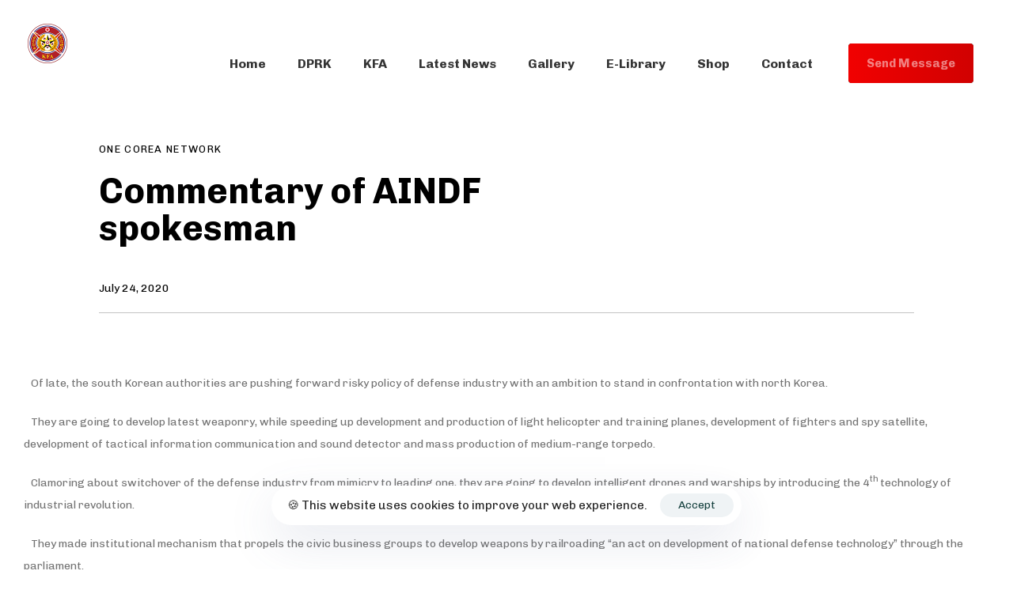

--- FILE ---
content_type: text/html; charset=UTF-8
request_url: https://korea-dpr.com/commentary-of-aindf-spokesman-2/
body_size: 20874
content:
<!DOCTYPE html>
<html lang="en-US">
<head >

	<meta charset="UTF-8">
	<meta name="viewport" content="width=device-width, initial-scale=1.0" />
	<meta http-equiv="X-UA-Compatible" content="IE=edge">
	<link rel="profile" href="https://gmpg.org/xfn/11">
	<meta name="mobile-web-app-capable" content="yes">
<meta name="apple-mobile-web-app-capable" content="yes">
<meta name="apple-mobile-web-app-title" content="Korean Friendship Association - KFA">
			<script type="text/javascript">
			var WebFontConfig = WebFontConfig || {};
			WebFontConfig['active'] = function() {
				if ( typeof ( window.jQuery ) !== 'undefined' ) {
					jQuery(window).trigger('liquid_async_fonts_active');
				}
			};
			WebFontConfig['inactive'] = function() {
				if ( typeof ( window.jQuery ) !== 'undefined' ) {
					jQuery(window).trigger('liquid_async_fonts_inactive');
				}
			};
			</script>
			<meta name='robots' content='index, follow, max-image-preview:large, max-snippet:-1, max-video-preview:-1' />

	<!-- This site is optimized with the Yoast SEO plugin v26.5 - https://yoast.com/wordpress/plugins/seo/ -->
	<title>Commentary of AINDF spokesman - Korean Friendship Association</title>
	<link rel="canonical" href="https://korea-dpr.com/commentary-of-aindf-spokesman-2/" />
	<meta property="og:locale" content="en_US" />
	<meta property="og:type" content="article" />
	<meta property="og:title" content="Commentary of AINDF spokesman - Korean Friendship Association" />
	<meta property="og:description" content="Of late, the south Korean authorities are pushing forward risky policy of defense industry with an ambition to stand in confrontation with north Korea. They are going to develop latest weaponry, while speeding up development and production of light helicopter and training planes, development of fighters and spy satellite, development of tactical information communication and [&hellip;]" />
	<meta property="og:url" content="https://korea-dpr.com/commentary-of-aindf-spokesman-2/" />
	<meta property="og:site_name" content="Korean Friendship Association" />
	<meta property="article:publisher" content="https://www.facebook.com/KFA.International/" />
	<meta property="article:published_time" content="2020-07-24T10:05:00+00:00" />
	<meta name="author" content="ONE COREA NETWORK" />
	<meta name="twitter:card" content="summary_large_image" />
	<meta name="twitter:label1" content="Written by" />
	<meta name="twitter:data1" content="ONE COREA NETWORK" />
	<meta name="twitter:label2" content="Est. reading time" />
	<meta name="twitter:data2" content="1 minute" />
	<script type="application/ld+json" class="yoast-schema-graph">{"@context":"https://schema.org","@graph":[{"@type":"Article","@id":"https://korea-dpr.com/commentary-of-aindf-spokesman-2/#article","isPartOf":{"@id":"https://korea-dpr.com/commentary-of-aindf-spokesman-2/"},"author":{"name":"ONE COREA NETWORK","@id":"https://korea-dpr.com/#/schema/person/1a39e00790067f68cd6c82033c55c924"},"headline":"Commentary of AINDF spokesman","datePublished":"2020-07-24T10:05:00+00:00","mainEntityOfPage":{"@id":"https://korea-dpr.com/commentary-of-aindf-spokesman-2/"},"wordCount":215,"publisher":{"@id":"https://korea-dpr.com/#organization"},"articleSection":["ONE COREA NETWORK"],"inLanguage":"en-US"},{"@type":"WebPage","@id":"https://korea-dpr.com/commentary-of-aindf-spokesman-2/","url":"https://korea-dpr.com/commentary-of-aindf-spokesman-2/","name":"Commentary of AINDF spokesman - Korean Friendship Association","isPartOf":{"@id":"https://korea-dpr.com/#website"},"datePublished":"2020-07-24T10:05:00+00:00","breadcrumb":{"@id":"https://korea-dpr.com/commentary-of-aindf-spokesman-2/#breadcrumb"},"inLanguage":"en-US","potentialAction":[{"@type":"ReadAction","target":["https://korea-dpr.com/commentary-of-aindf-spokesman-2/"]}]},{"@type":"BreadcrumbList","@id":"https://korea-dpr.com/commentary-of-aindf-spokesman-2/#breadcrumb","itemListElement":[{"@type":"ListItem","position":1,"name":"Home","item":"https://korea-dpr.com/"},{"@type":"ListItem","position":2,"name":"Latest News","item":"https://korea-dpr.com/blog/"},{"@type":"ListItem","position":3,"name":"Commentary of AINDF spokesman"}]},{"@type":"WebSite","@id":"https://korea-dpr.com/#website","url":"https://korea-dpr.com/","name":"Korean Friendship Association","description":"KFA","publisher":{"@id":"https://korea-dpr.com/#organization"},"potentialAction":[{"@type":"SearchAction","target":{"@type":"EntryPoint","urlTemplate":"https://korea-dpr.com/?s={search_term_string}"},"query-input":{"@type":"PropertyValueSpecification","valueRequired":true,"valueName":"search_term_string"}}],"inLanguage":"en-US"},{"@type":"Organization","@id":"https://korea-dpr.com/#organization","name":"Korean Friendship Association","url":"https://korea-dpr.com/","logo":{"@type":"ImageObject","inLanguage":"en-US","@id":"https://korea-dpr.com/#/schema/logo/image/","url":"https://korea-dpr.com/wp-content/uploads/2022/12/KFA.png","contentUrl":"https://korea-dpr.com/wp-content/uploads/2022/12/KFA.png","width":400,"height":400,"caption":"Korean Friendship Association"},"image":{"@id":"https://korea-dpr.com/#/schema/logo/image/"},"sameAs":["https://www.facebook.com/KFA.International/"]},{"@type":"Person","@id":"https://korea-dpr.com/#/schema/person/1a39e00790067f68cd6c82033c55c924","name":"ONE COREA NETWORK","image":{"@type":"ImageObject","inLanguage":"en-US","@id":"https://korea-dpr.com/#/schema/person/image/","url":"https://secure.gravatar.com/avatar/?s=96&d=mm&r=g","contentUrl":"https://secure.gravatar.com/avatar/?s=96&d=mm&r=g","caption":"ONE COREA NETWORK"},"url":"https://korea-dpr.com/author/one-corea-network/"}]}</script>
	<!-- / Yoast SEO plugin. -->


<link rel='dns-prefetch' href='//fonts.googleapis.com' />
<link rel="alternate" type="application/rss+xml" title="Korean Friendship Association &raquo; Feed" href="https://korea-dpr.com/feed/" />
<link rel="alternate" type="application/rss+xml" title="Korean Friendship Association &raquo; Comments Feed" href="https://korea-dpr.com/comments/feed/" />
<link rel="alternate" title="oEmbed (JSON)" type="application/json+oembed" href="https://korea-dpr.com/wp-json/oembed/1.0/embed?url=https%3A%2F%2Fkorea-dpr.com%2Fcommentary-of-aindf-spokesman-2%2F" />
<link rel="alternate" title="oEmbed (XML)" type="text/xml+oembed" href="https://korea-dpr.com/wp-json/oembed/1.0/embed?url=https%3A%2F%2Fkorea-dpr.com%2Fcommentary-of-aindf-spokesman-2%2F&#038;format=xml" />
<link rel="preload" href="https://korea-dpr.com/wp-content/themes/hub/assets/vendors/liquid-icon/lqd-essentials/fonts/lqd-essentials.woff2" as="font" type="font/woff2" crossorigin><style id='wp-img-auto-sizes-contain-inline-css' type='text/css'>
img:is([sizes=auto i],[sizes^="auto," i]){contain-intrinsic-size:3000px 1500px}
/*# sourceURL=wp-img-auto-sizes-contain-inline-css */
</style>

<style id='wp-emoji-styles-inline-css' type='text/css'>

	img.wp-smiley, img.emoji {
		display: inline !important;
		border: none !important;
		box-shadow: none !important;
		height: 1em !important;
		width: 1em !important;
		margin: 0 0.07em !important;
		vertical-align: -0.1em !important;
		background: none !important;
		padding: 0 !important;
	}
/*# sourceURL=wp-emoji-styles-inline-css */
</style>
<link rel='stylesheet' id='wp-block-library-css' href='https://korea-dpr.com/wp-includes/css/dist/block-library/style.min.css?ver=6.9' type='text/css' media='all' />
<style id='global-styles-inline-css' type='text/css'>
:root{--wp--preset--aspect-ratio--square: 1;--wp--preset--aspect-ratio--4-3: 4/3;--wp--preset--aspect-ratio--3-4: 3/4;--wp--preset--aspect-ratio--3-2: 3/2;--wp--preset--aspect-ratio--2-3: 2/3;--wp--preset--aspect-ratio--16-9: 16/9;--wp--preset--aspect-ratio--9-16: 9/16;--wp--preset--color--black: #000000;--wp--preset--color--cyan-bluish-gray: #abb8c3;--wp--preset--color--white: #ffffff;--wp--preset--color--pale-pink: #f78da7;--wp--preset--color--vivid-red: #cf2e2e;--wp--preset--color--luminous-vivid-orange: #ff6900;--wp--preset--color--luminous-vivid-amber: #fcb900;--wp--preset--color--light-green-cyan: #7bdcb5;--wp--preset--color--vivid-green-cyan: #00d084;--wp--preset--color--pale-cyan-blue: #8ed1fc;--wp--preset--color--vivid-cyan-blue: #0693e3;--wp--preset--color--vivid-purple: #9b51e0;--wp--preset--gradient--vivid-cyan-blue-to-vivid-purple: linear-gradient(135deg,rgb(6,147,227) 0%,rgb(155,81,224) 100%);--wp--preset--gradient--light-green-cyan-to-vivid-green-cyan: linear-gradient(135deg,rgb(122,220,180) 0%,rgb(0,208,130) 100%);--wp--preset--gradient--luminous-vivid-amber-to-luminous-vivid-orange: linear-gradient(135deg,rgb(252,185,0) 0%,rgb(255,105,0) 100%);--wp--preset--gradient--luminous-vivid-orange-to-vivid-red: linear-gradient(135deg,rgb(255,105,0) 0%,rgb(207,46,46) 100%);--wp--preset--gradient--very-light-gray-to-cyan-bluish-gray: linear-gradient(135deg,rgb(238,238,238) 0%,rgb(169,184,195) 100%);--wp--preset--gradient--cool-to-warm-spectrum: linear-gradient(135deg,rgb(74,234,220) 0%,rgb(151,120,209) 20%,rgb(207,42,186) 40%,rgb(238,44,130) 60%,rgb(251,105,98) 80%,rgb(254,248,76) 100%);--wp--preset--gradient--blush-light-purple: linear-gradient(135deg,rgb(255,206,236) 0%,rgb(152,150,240) 100%);--wp--preset--gradient--blush-bordeaux: linear-gradient(135deg,rgb(254,205,165) 0%,rgb(254,45,45) 50%,rgb(107,0,62) 100%);--wp--preset--gradient--luminous-dusk: linear-gradient(135deg,rgb(255,203,112) 0%,rgb(199,81,192) 50%,rgb(65,88,208) 100%);--wp--preset--gradient--pale-ocean: linear-gradient(135deg,rgb(255,245,203) 0%,rgb(182,227,212) 50%,rgb(51,167,181) 100%);--wp--preset--gradient--electric-grass: linear-gradient(135deg,rgb(202,248,128) 0%,rgb(113,206,126) 100%);--wp--preset--gradient--midnight: linear-gradient(135deg,rgb(2,3,129) 0%,rgb(40,116,252) 100%);--wp--preset--font-size--small: 13px;--wp--preset--font-size--medium: 20px;--wp--preset--font-size--large: 36px;--wp--preset--font-size--x-large: 42px;--wp--preset--spacing--20: 0.44rem;--wp--preset--spacing--30: 0.67rem;--wp--preset--spacing--40: 1rem;--wp--preset--spacing--50: 1.5rem;--wp--preset--spacing--60: 2.25rem;--wp--preset--spacing--70: 3.38rem;--wp--preset--spacing--80: 5.06rem;--wp--preset--shadow--natural: 6px 6px 9px rgba(0, 0, 0, 0.2);--wp--preset--shadow--deep: 12px 12px 50px rgba(0, 0, 0, 0.4);--wp--preset--shadow--sharp: 6px 6px 0px rgba(0, 0, 0, 0.2);--wp--preset--shadow--outlined: 6px 6px 0px -3px rgb(255, 255, 255), 6px 6px rgb(0, 0, 0);--wp--preset--shadow--crisp: 6px 6px 0px rgb(0, 0, 0);}:where(.is-layout-flex){gap: 0.5em;}:where(.is-layout-grid){gap: 0.5em;}body .is-layout-flex{display: flex;}.is-layout-flex{flex-wrap: wrap;align-items: center;}.is-layout-flex > :is(*, div){margin: 0;}body .is-layout-grid{display: grid;}.is-layout-grid > :is(*, div){margin: 0;}:where(.wp-block-columns.is-layout-flex){gap: 2em;}:where(.wp-block-columns.is-layout-grid){gap: 2em;}:where(.wp-block-post-template.is-layout-flex){gap: 1.25em;}:where(.wp-block-post-template.is-layout-grid){gap: 1.25em;}.has-black-color{color: var(--wp--preset--color--black) !important;}.has-cyan-bluish-gray-color{color: var(--wp--preset--color--cyan-bluish-gray) !important;}.has-white-color{color: var(--wp--preset--color--white) !important;}.has-pale-pink-color{color: var(--wp--preset--color--pale-pink) !important;}.has-vivid-red-color{color: var(--wp--preset--color--vivid-red) !important;}.has-luminous-vivid-orange-color{color: var(--wp--preset--color--luminous-vivid-orange) !important;}.has-luminous-vivid-amber-color{color: var(--wp--preset--color--luminous-vivid-amber) !important;}.has-light-green-cyan-color{color: var(--wp--preset--color--light-green-cyan) !important;}.has-vivid-green-cyan-color{color: var(--wp--preset--color--vivid-green-cyan) !important;}.has-pale-cyan-blue-color{color: var(--wp--preset--color--pale-cyan-blue) !important;}.has-vivid-cyan-blue-color{color: var(--wp--preset--color--vivid-cyan-blue) !important;}.has-vivid-purple-color{color: var(--wp--preset--color--vivid-purple) !important;}.has-black-background-color{background-color: var(--wp--preset--color--black) !important;}.has-cyan-bluish-gray-background-color{background-color: var(--wp--preset--color--cyan-bluish-gray) !important;}.has-white-background-color{background-color: var(--wp--preset--color--white) !important;}.has-pale-pink-background-color{background-color: var(--wp--preset--color--pale-pink) !important;}.has-vivid-red-background-color{background-color: var(--wp--preset--color--vivid-red) !important;}.has-luminous-vivid-orange-background-color{background-color: var(--wp--preset--color--luminous-vivid-orange) !important;}.has-luminous-vivid-amber-background-color{background-color: var(--wp--preset--color--luminous-vivid-amber) !important;}.has-light-green-cyan-background-color{background-color: var(--wp--preset--color--light-green-cyan) !important;}.has-vivid-green-cyan-background-color{background-color: var(--wp--preset--color--vivid-green-cyan) !important;}.has-pale-cyan-blue-background-color{background-color: var(--wp--preset--color--pale-cyan-blue) !important;}.has-vivid-cyan-blue-background-color{background-color: var(--wp--preset--color--vivid-cyan-blue) !important;}.has-vivid-purple-background-color{background-color: var(--wp--preset--color--vivid-purple) !important;}.has-black-border-color{border-color: var(--wp--preset--color--black) !important;}.has-cyan-bluish-gray-border-color{border-color: var(--wp--preset--color--cyan-bluish-gray) !important;}.has-white-border-color{border-color: var(--wp--preset--color--white) !important;}.has-pale-pink-border-color{border-color: var(--wp--preset--color--pale-pink) !important;}.has-vivid-red-border-color{border-color: var(--wp--preset--color--vivid-red) !important;}.has-luminous-vivid-orange-border-color{border-color: var(--wp--preset--color--luminous-vivid-orange) !important;}.has-luminous-vivid-amber-border-color{border-color: var(--wp--preset--color--luminous-vivid-amber) !important;}.has-light-green-cyan-border-color{border-color: var(--wp--preset--color--light-green-cyan) !important;}.has-vivid-green-cyan-border-color{border-color: var(--wp--preset--color--vivid-green-cyan) !important;}.has-pale-cyan-blue-border-color{border-color: var(--wp--preset--color--pale-cyan-blue) !important;}.has-vivid-cyan-blue-border-color{border-color: var(--wp--preset--color--vivid-cyan-blue) !important;}.has-vivid-purple-border-color{border-color: var(--wp--preset--color--vivid-purple) !important;}.has-vivid-cyan-blue-to-vivid-purple-gradient-background{background: var(--wp--preset--gradient--vivid-cyan-blue-to-vivid-purple) !important;}.has-light-green-cyan-to-vivid-green-cyan-gradient-background{background: var(--wp--preset--gradient--light-green-cyan-to-vivid-green-cyan) !important;}.has-luminous-vivid-amber-to-luminous-vivid-orange-gradient-background{background: var(--wp--preset--gradient--luminous-vivid-amber-to-luminous-vivid-orange) !important;}.has-luminous-vivid-orange-to-vivid-red-gradient-background{background: var(--wp--preset--gradient--luminous-vivid-orange-to-vivid-red) !important;}.has-very-light-gray-to-cyan-bluish-gray-gradient-background{background: var(--wp--preset--gradient--very-light-gray-to-cyan-bluish-gray) !important;}.has-cool-to-warm-spectrum-gradient-background{background: var(--wp--preset--gradient--cool-to-warm-spectrum) !important;}.has-blush-light-purple-gradient-background{background: var(--wp--preset--gradient--blush-light-purple) !important;}.has-blush-bordeaux-gradient-background{background: var(--wp--preset--gradient--blush-bordeaux) !important;}.has-luminous-dusk-gradient-background{background: var(--wp--preset--gradient--luminous-dusk) !important;}.has-pale-ocean-gradient-background{background: var(--wp--preset--gradient--pale-ocean) !important;}.has-electric-grass-gradient-background{background: var(--wp--preset--gradient--electric-grass) !important;}.has-midnight-gradient-background{background: var(--wp--preset--gradient--midnight) !important;}.has-small-font-size{font-size: var(--wp--preset--font-size--small) !important;}.has-medium-font-size{font-size: var(--wp--preset--font-size--medium) !important;}.has-large-font-size{font-size: var(--wp--preset--font-size--large) !important;}.has-x-large-font-size{font-size: var(--wp--preset--font-size--x-large) !important;}
/*# sourceURL=global-styles-inline-css */
</style>

<style id='classic-theme-styles-inline-css' type='text/css'>
/*! This file is auto-generated */
.wp-block-button__link{color:#fff;background-color:#32373c;border-radius:9999px;box-shadow:none;text-decoration:none;padding:calc(.667em + 2px) calc(1.333em + 2px);font-size:1.125em}.wp-block-file__button{background:#32373c;color:#fff;text-decoration:none}
/*# sourceURL=/wp-includes/css/classic-themes.min.css */
</style>
<link rel='stylesheet' id='contact-form-7-css' href='https://korea-dpr.com/wp-content/plugins/contact-form-7/includes/css/styles.css?ver=6.1.4' type='text/css' media='all' />
<link rel='stylesheet' id='parent-style-css' href='https://korea-dpr.com/wp-content/themes/hub/style.css?ver=6.9' type='text/css' media='all' />
<link rel='stylesheet' id='child-style-css' href='https://korea-dpr.com/wp-content/themes/Hub-child/style.css?ver=1.0' type='text/css' media='all' />
<link rel='stylesheet' id='bootstrap-css' href='https://korea-dpr.com/wp-content/themes/hub/assets/vendors/bootstrap/css/bootstrap.min.css' type='text/css' media='all' />
<link rel='stylesheet' id='liquid-base-css' href='https://korea-dpr.com/wp-content/themes/hub/style.css' type='text/css' media='all' />
<link rel='stylesheet' id='liquid-theme-css' href='https://korea-dpr.com/wp-content/themes/hub/assets/css/theme.min.css' type='text/css' media='all' />
<link rel='stylesheet' id='theme-responsive-min-css' href='https://korea-dpr.com/wp-content/themes/hub/assets/css/theme-responsive-min.min.css?ver=6.9' type='text/css' media='screen and (min-width: 1200px)' />
<link rel='stylesheet' id='theme-responsive-max-css' href='https://korea-dpr.com/wp-content/themes/hub/assets/css/theme-responsive-max.min.css?ver=6.9' type='text/css' media='screen and (max-width: 1199px)' />
<link rel='stylesheet' id='dtpicker-css' href='https://korea-dpr.com/wp-content/plugins/date-time-picker-field/assets/js/vendor/datetimepicker/jquery.datetimepicker.min.css?ver=6.9' type='text/css' media='all' />
<link rel='stylesheet' id='ld-gdpr-box-css' href='https://korea-dpr.com/wp-content/plugins/liquid-gdpr/assets/css/liquid-gdpr.min.css?ver=6.9' type='text/css' media='all' />
<link rel='stylesheet' id='landinghub-core-css' href='https://korea-dpr.com/wp-content/plugins/hub-core/assets/css/landinghub-core.min.css?ver=6.9' type='text/css' media='all' />
<link rel='stylesheet' id='redux-google-fonts-liquid_one_opt-css' href='https://fonts.googleapis.com/css?family=Chivo%3A400%2C700&#038;ver=6.9' type='text/css' media='all' />
<link rel='stylesheet' id='liquid-generated-responsive-css' href='//korea-dpr.com/wp-content/uploads/liquid-styles/liquid-responsive-100.css?timestamp=1642037478&#038;ver=6.9' type='text/css' media='all' />
<script type="text/javascript" src="https://korea-dpr.com/wp-includes/js/jquery/jquery.min.js?ver=3.7.1" id="jquery-core-js"></script>
<script type="text/javascript" src="https://korea-dpr.com/wp-includes/js/jquery/jquery-migrate.min.js?ver=3.4.1" id="jquery-migrate-js"></script>
<link rel="https://api.w.org/" href="https://korea-dpr.com/wp-json/" /><link rel="alternate" title="JSON" type="application/json" href="https://korea-dpr.com/wp-json/wp/v2/posts/9145" /><link rel="EditURI" type="application/rsd+xml" title="RSD" href="https://korea-dpr.com/xmlrpc.php?rsd" />
<meta name="generator" content="WordPress 6.9" />
<link rel='shortlink' href='https://korea-dpr.com/?p=9145' />
	
		<link rel="shortcut icon" href="https://korea-dpr.com/wp-content/uploads/2021/07/KFA-logo.png" />
					<!-- For iPhone -->
			<link rel="apple-touch-icon-precomposed" href="https://korea-dpr.com/wp-content/uploads/2021/07/KFA-logo.png">
					<!-- For iPad -->
			<link rel="apple-touch-icon" sizes="72x72" href="https://korea-dpr.com/wp-content/uploads/2021/07/KFA-logo.png">
					<!-- For iPad Retina display -->
			<link rel="apple-touch-icon" sizes="144x144" href="https://korea-dpr.com/wp-content/uploads/2021/07/KFA-logo.png">
		
	<script type="text/javascript">
				window.liquidParams = {
					currentZIndex: 10,
					lazyLoadOffset: 500,
					ccOuterSize: 35,
					ccActiveCircleBg: 1,
					ccActiveCircleBc: 1,
				};
				window.liquidIsElementor = false;
			</script><style type="text/css">.recentcomments a{display:inline !important;padding:0 !important;margin:0 !important;}</style><meta name="generator" content="Powered by WPBakery Page Builder - drag and drop page builder for WordPress."/>
<meta name="generator" content="Powered by Slider Revolution 6.5.21 - responsive, Mobile-Friendly Slider Plugin for WordPress with comfortable drag and drop interface." />
<script>function setREVStartSize(e){
			//window.requestAnimationFrame(function() {
				window.RSIW = window.RSIW===undefined ? window.innerWidth : window.RSIW;
				window.RSIH = window.RSIH===undefined ? window.innerHeight : window.RSIH;
				try {
					var pw = document.getElementById(e.c).parentNode.offsetWidth,
						newh;
					pw = pw===0 || isNaN(pw) ? window.RSIW : pw;
					e.tabw = e.tabw===undefined ? 0 : parseInt(e.tabw);
					e.thumbw = e.thumbw===undefined ? 0 : parseInt(e.thumbw);
					e.tabh = e.tabh===undefined ? 0 : parseInt(e.tabh);
					e.thumbh = e.thumbh===undefined ? 0 : parseInt(e.thumbh);
					e.tabhide = e.tabhide===undefined ? 0 : parseInt(e.tabhide);
					e.thumbhide = e.thumbhide===undefined ? 0 : parseInt(e.thumbhide);
					e.mh = e.mh===undefined || e.mh=="" || e.mh==="auto" ? 0 : parseInt(e.mh,0);
					if(e.layout==="fullscreen" || e.l==="fullscreen")
						newh = Math.max(e.mh,window.RSIH);
					else{
						e.gw = Array.isArray(e.gw) ? e.gw : [e.gw];
						for (var i in e.rl) if (e.gw[i]===undefined || e.gw[i]===0) e.gw[i] = e.gw[i-1];
						e.gh = e.el===undefined || e.el==="" || (Array.isArray(e.el) && e.el.length==0)? e.gh : e.el;
						e.gh = Array.isArray(e.gh) ? e.gh : [e.gh];
						for (var i in e.rl) if (e.gh[i]===undefined || e.gh[i]===0) e.gh[i] = e.gh[i-1];
											
						var nl = new Array(e.rl.length),
							ix = 0,
							sl;
						e.tabw = e.tabhide>=pw ? 0 : e.tabw;
						e.thumbw = e.thumbhide>=pw ? 0 : e.thumbw;
						e.tabh = e.tabhide>=pw ? 0 : e.tabh;
						e.thumbh = e.thumbhide>=pw ? 0 : e.thumbh;
						for (var i in e.rl) nl[i] = e.rl[i]<window.RSIW ? 0 : e.rl[i];
						sl = nl[0];
						for (var i in nl) if (sl>nl[i] && nl[i]>0) { sl = nl[i]; ix=i;}
						var m = pw>(e.gw[ix]+e.tabw+e.thumbw) ? 1 : (pw-(e.tabw+e.thumbw)) / (e.gw[ix]);
						newh =  (e.gh[ix] * m) + (e.tabh + e.thumbh);
					}
					var el = document.getElementById(e.c);
					if (el!==null && el) el.style.height = newh+"px";
					el = document.getElementById(e.c+"_wrapper");
					if (el!==null && el) {
						el.style.height = newh+"px";
						el.style.display = "block";
					}
				} catch(e){
					console.log("Failure at Presize of Slider:" + e)
				}
			//});
		  };</script>
		<style type="text/css" id="wp-custom-css">
			.entry-author 
{ display:none; }
.lqd-lp-author-info
{ display:none; }		</style>
		<style id='liquid-stylesheet-inline-css' type='text/css'>:root{--color-primary:#e20b0b;--color-gradient-start:#e20b0b;--color-gradient-stop:#e20b0b;--lqd-cc-size-inner:12px;--lqd-cc-active-bw:1px;--lqd-cc-active-bg:rgb(255, 255, 255);--lqd-cc-active-bc:rgb(255, 255, 255);--lqd-cc-active-circle-txt:rgb(255, 255, 255);--lqd-cc-active-circle-color:rgb(19, 19, 19);}body{font-family:'Chivo', sans-serif ;font-weight:400;line-height:1.64em;font-size:17px;color:#5f6973;}.btn{font-family:inherit;}.lqd-post-content, .lqd-post-header .entry-excerpt{font-family:inherit;font-weight:400;line-height:2;font-size:14px;color:#737373;}.h1,h1{font-family:'Chivo', sans-serif ;font-weight:700;line-height:1em;font-size:55px;color:#000000;}.h2,h2{font-family:'Chivo', sans-serif ;font-weight:700;line-height:1.25em;font-size:40px;color:#000000;}.h3,h3{font-family:'Chivo', sans-serif ;font-weight:700;line-height:1.4em;font-size:30px;color:#000000;}.h4,h4{font-family:'Chivo', sans-serif ;font-weight:700;line-height:1.2em;font-size:28px;color:#000000;}.h5,h5{font-family:'Chivo', sans-serif ;font-weight:700;line-height:1.21em;font-size:18px;color:#000000;}.h6,h6{font-family:'Chivo', sans-serif ;font-weight:700;line-height:1.2em;letter-spacing:0.1em;font-size:13px;text-transform:uppercase;color:#000000;}.main-header{background:rgb(0, 0, 0);}.titlebar-inner h1{}.titlebar-inner p{}.titlebar-inner{padding-top:60px;padding-bottom:10px;}.titlebar{background-color:#ffffff;}.lqd-active-row-light.main-header{background-color:rgba(255, 255, 255, 0.9);}@media screen and (min-width: 992px){body.has-sidebar #lqd-contents-wrap{padding-top:25px;}}.lqd-slsh-alt .lqd-slideshow-cursor {
  background-color: #ff0000;
}
.ld-sd-wrap .lqd-custom-menu .link-sup {
    display: none !important;
}</style><noscript><style> .wpb_animate_when_almost_visible { opacity: 1; }</style></noscript><style type="text/css" data-type="vc_shortcodes-custom-css">.vc_custom_1607601778627{padding-right: 35px !important;padding-left: 20px !important;}.vc_custom_1607604282845{padding-bottom: 80px !important;}</style><style type="text/css" data-type="vc_shortcodes-custom-css">.vc_custom_1626910290095{padding-top: 50px !important;}.vc_custom_1605280795928{padding-bottom: 35px !important;}.vc_custom_1605280727646{margin-bottom: 40px !important;}</style>
<link rel='stylesheet' id='js_composer_front-css' href='https://korea-dpr.com/wp-content/plugins/liquid_js_composer/assets/css/js_composer.min.css?ver=6.9.0' type='text/css' media='all' />
<link rel='stylesheet' id='liquid-icons-css' href='https://korea-dpr.com/wp-content/themes/hub/assets/vendors/liquid-icon/lqd-essentials/lqd-essentials.min.css' type='text/css' media='all' />
<link rel='stylesheet' id='jquery-ui-css' href='https://korea-dpr.com/wp-content/themes/hub/assets/vendors/jquery-ui/jquery-ui.css' type='text/css' media='all' />
<link rel='stylesheet' id='fresco-css' href='https://korea-dpr.com/wp-content/themes/hub/assets/vendors/fresco/css/fresco.css' type='text/css' media='all' />
<link rel='stylesheet' id='rs-plugin-settings-css' href='https://korea-dpr.com/wp-content/plugins/revslider/public/assets/css/rs6.css?ver=6.5.21' type='text/css' media='all' />
<style id='rs-plugin-settings-inline-css' type='text/css'>
#rs-demo-id {}
/*# sourceURL=rs-plugin-settings-inline-css */
</style>
</head>

<body class="wp-singular post-template-default single single-post postid-9145 single-format-standard wp-embed-responsive wp-theme-hub wp-child-theme-Hub-child lqd-blog-post lqd-blog-post-style-3 blog-single-post-has-not-thumbnail site-wide-layout page-scheme-light lazyload-enabled page-has-left-stickybar wpb-js-composer js-comp-ver-6.9.0 vc_responsive" dir="ltr" itemscope="itemscope" itemtype="http://schema.org/WebPage" data-mobile-nav-breakpoint="1199" data-mobile-nav-style="modern" data-mobile-nav-scheme="dark" data-mobile-nav-trigger-alignment="right" data-mobile-header-scheme="dark" data-mobile-logo-alignment="default" data-overlay-onmobile="false">
	
	
	<div><div class="screen-reader-text">Skip links</div><ul class="liquid-skip-link screen-reader-text"><li><a href="#primary-nav" class="screen-reader-shortcut"> Skip to primary navigation</a></li><li><a href="#lqd-site-content" class="screen-reader-shortcut"> Skip to content</a></li></ul></div>

	<div id="wrap">

		<div class="lqd-sticky-placeholder d-none"></div><header class="header site-header main-header main-header-overlay sticky-header-noshadow  is-not-stuck main-header-dynamiccolors" data-sticky-header="true" data-sticky-values-measured="false" data-sticky-options="{&quot;disableOnMobile&quot;:true,&quot;dynamicColors&quot;:true}" id="header" itemscope="itemscope" itemtype="http://schema.org/WPHeader">
    
    <div  class="lqd-head-sec-wrap pos-rel lqd-hide-onstuck   vc_custom_1607601778627 " style="">
						<div class="lqd-head-sec container-fluid d-flex align-items-stretch"><div  class="col lqd-head-col  " >
<div id="ld_header_image_696c241d13ca2" class="header-module module-logo no-rotate navbar-brand-plain ld_header_image_696c241d13ca2">

	<a class="navbar-brand" href="https://korea-dpr.com/" rel="home"><span class="navbar-brand-inner"><img class="logo-light" src="https://korea-dpr.com/wp-content/uploads/2021/07/KFA-logo.png" alt="Korean Friendship Association" srcset="https://korea-dpr.com/wp-content/uploads/2021/07/KFA-logo.png 2x" /> <img class="logo-dark" src="https://korea-dpr.com/wp-content/uploads/2021/07/KFA-logo.png" alt="Korean Friendship Association" srcset="https://korea-dpr.com/wp-content/uploads/2021/07/KFA-logo.png 2x" />  <img class="logo-sticky" src="https://korea-dpr.com/wp-content/uploads/2021/07/KFA-logo.png" alt="Korean Friendship Association" srcset="https://korea-dpr.com/wp-content/uploads/2021/07/KFA-logo-200.png 2x" /> <img class="logo-default" src="https://korea-dpr.com/wp-content/uploads/2021/07/KFA-logo.png" alt="Korean Friendship Association" srcset="https://korea-dpr.com/wp-content/uploads/2021/07/KFA-logo-200.png 2x" /></span></a>		
</div><!-- /.navbar-header --></div><div  class="col lqd-head-col  " ></div><div  class="col lqd-head-col   text-right text-lg-right" ><style>.ld_header_menu_696c241d13f8c > li > a{font-size:16px;font-weight:600;}.ld_header_menu_696c241d13f8c .nav-item-children > li > a{color:rgb(0, 0, 0);}.ld_header_menu_696c241d13f8c > li > a, .navbar-fullscreen .ld_header_menu_696c241d13f8c > li > a{color:rgb(255, 255, 255);}.ld_header_menu_696c241d13f8c > li:hover > a, .navbar-fullscreen .ld_header_menu_696c241d13f8c > li > a:hover{color:rgb(209, 1, 1);}.ld_header_menu_696c241d13f8c > li.is-active > a, .ld_header_menu_696c241d13f8c > li.current_page_item > a, .ld_header_menu_696c241d13f8c > li.current-menu-item > a, .ld_header_menu_696c241d13f8c > li.current-menu-ancestor > a, .navbar-fullscreen .ld_header_menu_696c241d13f8c > li.is-active > a, .navbar-fullscreen .ld_header_menu_696c241d13f8c > li.current_page_item > a, .navbar-fullscreen .ld_header_menu_696c241d13f8c > li.current-menu-item > a, .navbar-fullscreen .ld_header_menu_696c241d13f8c > li.current-menu-ancestor > a{color:rgb(209, 1, 1);}.ld_header_menu_696c241d13f8c .nav-item-children > li > a:hover{color:rgb(209, 1, 1);}.ld_header_menu_696c241d13f8c{--lqd-menu-items-right-padding:20px;--lqd-menu-items-left-padding:20px;}</style><div class="header-module module-primary-nav pos-stc">
	<div class="collapse navbar-collapse lqd-submenu-default-style  " id="main-header-collapse" aria-expanded="false" role="navigation">
	<ul id="primary-nav" class="main-nav lqd-menu-counter-right ld_header_menu_696c241d13f8c main-nav-hover-default nav align-items-lg-stretch justify-content-lg-default-align" data-submenu-options='{"toggleType":"fade","handler":"mouse-in-out"}' ><li id="menu-item-5322" class="menu-item menu-item-type-post_type menu-item-object-page menu-item-home menu-item-5322"><a href="https://korea-dpr.com/">Home</a></li>
<li id="menu-item-6546" class="menu-item menu-item-type-custom menu-item-object-custom menu-item-has-children menu-item-6546"><a href="#">DPRK<span class="submenu-expander"><svg xmlns="http://www.w3.org/2000/svg" width="21" height="32" viewBox="0 0 21 32" style="width: 1em; height: 1em;"><path fill="currentColor" d="M10.5 18.375l7.938-7.938c.562-.562 1.562-.562 2.125 0s.562 1.563 0 2.126l-9 9c-.563.562-1.5.625-2.063.062L.437 12.562C.126 12.25 0 11.876 0 11.5s.125-.75.438-1.063c.562-.562 1.562-.562 2.124 0z"></path></svg></span></a>
<ul class="nav-item-children">
	<li id="menu-item-6601" class="menu-item menu-item-type-custom menu-item-object-custom menu-item-has-children menu-item-6601"><a href="#">Leaders<span class="submenu-expander"><svg xmlns="http://www.w3.org/2000/svg" width="21" height="32" viewBox="0 0 21 32" style="width: 1em; height: 1em;"><path fill="currentColor" d="M10.5 18.375l7.938-7.938c.562-.562 1.562-.562 2.125 0s.562 1.563 0 2.126l-9 9c-.563.562-1.5.625-2.063.062L.437 12.562C.126 12.25 0 11.876 0 11.5s.125-.75.438-1.063c.562-.562 1.562-.562 2.124 0z"></path></svg></span></a>
	<ul class="nav-item-children">
		<li id="menu-item-6596" class="menu-item menu-item-type-post_type menu-item-object-page menu-item-6596"><a href="https://korea-dpr.com/kimilsung/">Great Leader Kim Il Sung</a></li>
		<li id="menu-item-6595" class="menu-item menu-item-type-post_type menu-item-object-page menu-item-6595"><a href="https://korea-dpr.com/kimjongil/">Great Leader Kim Jong Il</a></li>
		<li id="menu-item-6594" class="menu-item menu-item-type-post_type menu-item-object-page menu-item-6594"><a href="https://korea-dpr.com/kimjongun/">Supreme Leader Kim Jong Un</a></li>
	</ul>
</li>
	<li id="menu-item-6592" class="menu-item menu-item-type-post_type menu-item-object-page menu-item-6592"><a href="https://korea-dpr.com/country-symbols/">Country Symbols</a></li>
	<li id="menu-item-6116" class="menu-item menu-item-type-post_type menu-item-object-page menu-item-6116"><a href="https://korea-dpr.com/location-territory/">Location and Territory</a></li>
	<li id="menu-item-6127" class="menu-item menu-item-type-custom menu-item-object-custom menu-item-has-children menu-item-6127"><a href="#">Nature<span class="submenu-expander"><svg xmlns="http://www.w3.org/2000/svg" width="21" height="32" viewBox="0 0 21 32" style="width: 1em; height: 1em;"><path fill="currentColor" d="M10.5 18.375l7.938-7.938c.562-.562 1.562-.562 2.125 0s.562 1.563 0 2.126l-9 9c-.563.562-1.5.625-2.063.062L.437 12.562C.126 12.25 0 11.876 0 11.5s.125-.75.438-1.063c.562-.562 1.562-.562 2.124 0z"></path></svg></span></a>
	<ul class="nav-item-children">
		<li id="menu-item-6117" class="menu-item menu-item-type-post_type menu-item-object-page menu-item-6117"><a href="https://korea-dpr.com/topography/">Topography</a></li>
		<li id="menu-item-6541" class="menu-item menu-item-type-post_type menu-item-object-page menu-item-6541"><a href="https://korea-dpr.com/climate/">Climate and Hydrology</a></li>
		<li id="menu-item-6765" class="menu-item menu-item-type-post_type menu-item-object-page menu-item-6765"><a href="https://korea-dpr.com/fauna-and-flora/">Fauna and Flora</a></li>
		<li id="menu-item-6118" class="menu-item menu-item-type-post_type menu-item-object-page menu-item-6118"><a href="https://korea-dpr.com/sea/">Sea</a></li>
		<li id="menu-item-6119" class="menu-item menu-item-type-post_type menu-item-object-page menu-item-6119"><a href="https://korea-dpr.com/underground/">Underground Resources</a></li>
	</ul>
</li>
	<li id="menu-item-6128" class="menu-item menu-item-type-custom menu-item-object-custom menu-item-has-children menu-item-6128"><a href="#">History<span class="submenu-expander"><svg xmlns="http://www.w3.org/2000/svg" width="21" height="32" viewBox="0 0 21 32" style="width: 1em; height: 1em;"><path fill="currentColor" d="M10.5 18.375l7.938-7.938c.562-.562 1.562-.562 2.125 0s.562 1.563 0 2.126l-9 9c-.563.562-1.5.625-2.063.062L.437 12.562C.126 12.25 0 11.876 0 11.5s.125-.75.438-1.063c.562-.562 1.562-.562 2.124 0z"></path></svg></span></a>
	<ul class="nav-item-children">
		<li id="menu-item-6593" class="menu-item menu-item-type-post_type menu-item-object-page menu-item-6593"><a href="https://korea-dpr.com/primitive-ages/">Primitive Ages</a></li>
		<li id="menu-item-6986" class="menu-item menu-item-type-post_type menu-item-object-page menu-item-6986"><a href="https://korea-dpr.com/ancient-times/">Ancient Times</a></li>
		<li id="menu-item-6763" class="menu-item menu-item-type-post_type menu-item-object-page menu-item-6763"><a href="https://korea-dpr.com/middle-age/">Middle Age</a></li>
		<li id="menu-item-6762" class="menu-item menu-item-type-post_type menu-item-object-page menu-item-6762"><a href="https://korea-dpr.com/modern-times/">Modern Times</a></li>
	</ul>
</li>
	<li id="menu-item-5510" class="menu-item menu-item-type-custom menu-item-object-custom menu-item-has-children menu-item-5510"><a href="#">Politics<span class="submenu-expander"><svg xmlns="http://www.w3.org/2000/svg" width="21" height="32" viewBox="0 0 21 32" style="width: 1em; height: 1em;"><path fill="currentColor" d="M10.5 18.375l7.938-7.938c.562-.562 1.562-.562 2.125 0s.562 1.563 0 2.126l-9 9c-.563.562-1.5.625-2.063.062L.437 12.562C.126 12.25 0 11.876 0 11.5s.125-.75.438-1.063c.562-.562 1.562-.562 2.124 0z"></path></svg></span></a>
	<ul class="nav-item-children">
		<li id="menu-item-6790" class="menu-item menu-item-type-post_type menu-item-object-page menu-item-6790"><a href="https://korea-dpr.com/political-system/">Political System</a></li>
		<li id="menu-item-6136" class="menu-item menu-item-type-post_type menu-item-object-page menu-item-6136"><a href="https://korea-dpr.com/main-mode-of-politics/">Main Mode of Politics</a></li>
		<li id="menu-item-6783" class="menu-item menu-item-type-post_type menu-item-object-page menu-item-6783"><a href="https://korea-dpr.com/capital-and-administrative-districts/">Capital and Administrative Districts</a></li>
		<li id="menu-item-6782" class="menu-item menu-item-type-post_type menu-item-object-page menu-item-6782"><a href="https://korea-dpr.com/guiding-ideology/">Guiding Ideology</a></li>
		<li id="menu-item-6801" class="menu-item menu-item-type-post_type menu-item-object-page menu-item-6801"><a href="https://korea-dpr.com/socio-economic-system/">Socio-economic System</a></li>
		<li id="menu-item-6800" class="menu-item menu-item-type-post_type menu-item-object-page menu-item-6800"><a href="https://korea-dpr.com/political-parties-and-public-organizations/">Political Parties and Public Organizations</a></li>
		<li id="menu-item-6856" class="menu-item menu-item-type-post_type menu-item-object-page menu-item-6856"><a href="https://korea-dpr.com/foreign-relations/">Foreign Relations</a></li>
		<li id="menu-item-6858" class="menu-item menu-item-type-post_type menu-item-object-page menu-item-6858"><a href="https://korea-dpr.com/movement-of-overseas-koreans/">Movement of Overseas Koreans</a></li>
	</ul>
</li>
	<li id="menu-item-6857" class="menu-item menu-item-type-post_type menu-item-object-page menu-item-6857"><a href="https://korea-dpr.com/national-defence/">National Defence</a></li>
	<li id="menu-item-6808" class="menu-item menu-item-type-post_type menu-item-object-page menu-item-6808"><a href="https://korea-dpr.com/national-reunification/">National Reunification</a></li>
	<li id="menu-item-6154" class="menu-item menu-item-type-custom menu-item-object-custom menu-item-has-children menu-item-6154"><a href="#">Economy<span class="submenu-expander"><svg xmlns="http://www.w3.org/2000/svg" width="21" height="32" viewBox="0 0 21 32" style="width: 1em; height: 1em;"><path fill="currentColor" d="M10.5 18.375l7.938-7.938c.562-.562 1.562-.562 2.125 0s.562 1.563 0 2.126l-9 9c-.563.562-1.5.625-2.063.062L.437 12.562C.126 12.25 0 11.876 0 11.5s.125-.75.438-1.063c.562-.562 1.562-.562 2.124 0z"></path></svg></span></a>
	<ul class="nav-item-children">
		<li id="menu-item-7033" class="menu-item menu-item-type-post_type menu-item-object-page menu-item-7033"><a href="https://korea-dpr.com/introduction-economy/">Introduction</a></li>
		<li id="menu-item-6959" class="menu-item menu-item-type-post_type menu-item-object-page menu-item-6959"><a href="https://korea-dpr.com/industry/">Industry</a></li>
		<li id="menu-item-6955" class="menu-item menu-item-type-post_type menu-item-object-page menu-item-6955"><a href="https://korea-dpr.com/agriculture/">Agriculture</a></li>
		<li id="menu-item-6957" class="menu-item menu-item-type-post_type menu-item-object-page menu-item-6957"><a href="https://korea-dpr.com/fishing-industry/">Fishing Industry</a></li>
		<li id="menu-item-6956" class="menu-item menu-item-type-post_type menu-item-object-page menu-item-6956"><a href="https://korea-dpr.com/construction/">Construction</a></li>
		<li id="menu-item-6961" class="menu-item menu-item-type-post_type menu-item-object-page menu-item-6961"><a href="https://korea-dpr.com/transport-and-communications/">Transport and Communications</a></li>
		<li id="menu-item-6960" class="menu-item menu-item-type-post_type menu-item-object-page menu-item-6960"><a href="https://korea-dpr.com/land-administration/">Land Administration</a></li>
		<li id="menu-item-6958" class="menu-item menu-item-type-post_type menu-item-object-page menu-item-6958"><a href="https://korea-dpr.com/foreign-trade/">Foreign Trade</a></li>
	</ul>
</li>
	<li id="menu-item-6155" class="menu-item menu-item-type-custom menu-item-object-custom menu-item-has-children menu-item-6155"><a href="#">Culture<span class="submenu-expander"><svg xmlns="http://www.w3.org/2000/svg" width="21" height="32" viewBox="0 0 21 32" style="width: 1em; height: 1em;"><path fill="currentColor" d="M10.5 18.375l7.938-7.938c.562-.562 1.562-.562 2.125 0s.562 1.563 0 2.126l-9 9c-.563.562-1.5.625-2.063.062L.437 12.562C.126 12.25 0 11.876 0 11.5s.125-.75.438-1.063c.562-.562 1.562-.562 2.124 0z"></path></svg></span></a>
	<ul class="nav-item-children">
		<li id="menu-item-6967" class="menu-item menu-item-type-post_type menu-item-object-page menu-item-6967"><a href="https://korea-dpr.com/education/">Education</a></li>
		<li id="menu-item-6966" class="menu-item menu-item-type-post_type menu-item-object-page menu-item-6966"><a href="https://korea-dpr.com/science/">Science</a></li>
		<li id="menu-item-6965" class="menu-item menu-item-type-post_type menu-item-object-page menu-item-6965"><a href="https://korea-dpr.com/literature-and-arts/">Literature and Arts</a></li>
		<li id="menu-item-6973" class="menu-item menu-item-type-post_type menu-item-object-page menu-item-6973"><a href="https://korea-dpr.com/religion/">Religion</a></li>
		<li id="menu-item-6964" class="menu-item menu-item-type-post_type menu-item-object-page menu-item-6964"><a href="https://korea-dpr.com/sports/">Sports</a></li>
		<li id="menu-item-6963" class="menu-item menu-item-type-post_type menu-item-object-page menu-item-6963"><a href="https://korea-dpr.com/public-health/">Public Health</a></li>
		<li id="menu-item-6962" class="menu-item menu-item-type-post_type menu-item-object-page menu-item-6962"><a href="https://korea-dpr.com/mass-media/">Mass Media</a></li>
	</ul>
</li>
	<li id="menu-item-6156" class="menu-item menu-item-type-custom menu-item-object-custom menu-item-has-children menu-item-6156"><a href="#">Folk Customs<span class="submenu-expander"><svg xmlns="http://www.w3.org/2000/svg" width="21" height="32" viewBox="0 0 21 32" style="width: 1em; height: 1em;"><path fill="currentColor" d="M10.5 18.375l7.938-7.938c.562-.562 1.562-.562 2.125 0s.562 1.563 0 2.126l-9 9c-.563.562-1.5.625-2.063.062L.437 12.562C.126 12.25 0 11.876 0 11.5s.125-.75.438-1.063c.562-.562 1.562-.562 2.124 0z"></path></svg></span></a>
	<ul class="nav-item-children">
		<li id="menu-item-6972" class="menu-item menu-item-type-post_type menu-item-object-page menu-item-6972"><a href="https://korea-dpr.com/food/">Food</a></li>
		<li id="menu-item-6971" class="menu-item menu-item-type-post_type menu-item-object-page menu-item-6971"><a href="https://korea-dpr.com/costume/">Costume</a></li>
		<li id="menu-item-6970" class="menu-item menu-item-type-post_type menu-item-object-page menu-item-6970"><a href="https://korea-dpr.com/dwelling/">Dwelling</a></li>
		<li id="menu-item-6969" class="menu-item menu-item-type-post_type menu-item-object-page menu-item-6969"><a href="https://korea-dpr.com/family-life/">Family Life</a></li>
		<li id="menu-item-6968" class="menu-item menu-item-type-post_type menu-item-object-page menu-item-6968"><a href="https://korea-dpr.com/folk-games/">Folk Games</a></li>
	</ul>
</li>
	<li id="menu-item-6157" class="menu-item menu-item-type-custom menu-item-object-custom menu-item-has-children menu-item-6157"><a href="#">Tourism<span class="submenu-expander"><svg xmlns="http://www.w3.org/2000/svg" width="21" height="32" viewBox="0 0 21 32" style="width: 1em; height: 1em;"><path fill="currentColor" d="M10.5 18.375l7.938-7.938c.562-.562 1.562-.562 2.125 0s.562 1.563 0 2.126l-9 9c-.563.562-1.5.625-2.063.062L.437 12.562C.126 12.25 0 11.876 0 11.5s.125-.75.438-1.063c.562-.562 1.562-.562 2.124 0z"></path></svg></span></a>
	<ul class="nav-item-children">
		<li id="menu-item-6975" class="menu-item menu-item-type-post_type menu-item-object-page menu-item-6975"><a href="https://korea-dpr.com/introduction-to-tourism/">Introduction to Tourism</a></li>
		<li id="menu-item-6976" class="menu-item menu-item-type-post_type menu-item-object-page menu-item-6976"><a href="https://korea-dpr.com/tourism-resources/">Tourism Resources</a></li>
		<li id="menu-item-6974" class="menu-item menu-item-type-post_type menu-item-object-page menu-item-6974"><a href="https://korea-dpr.com/tourist-service/">Tourist Service</a></li>
	</ul>
</li>
</ul>
</li>
<li id="menu-item-6547" class="menu-item menu-item-type-custom menu-item-object-custom menu-item-has-children menu-item-6547"><a href="#">KFA<span class="submenu-expander"><svg xmlns="http://www.w3.org/2000/svg" width="21" height="32" viewBox="0 0 21 32" style="width: 1em; height: 1em;"><path fill="currentColor" d="M10.5 18.375l7.938-7.938c.562-.562 1.562-.562 2.125 0s.562 1.563 0 2.126l-9 9c-.563.562-1.5.625-2.063.062L.437 12.562C.126 12.25 0 11.876 0 11.5s.125-.75.438-1.063c.562-.562 1.562-.562 2.124 0z"></path></svg></span></a>
<ul class="nav-item-children">
	<li id="menu-item-5488" class="menu-item menu-item-type-post_type menu-item-object-page menu-item-5488"><a href="https://korea-dpr.com/about-us/">About us</a></li>
	<li id="menu-item-7094" class="menu-item menu-item-type-post_type menu-item-object-page menu-item-7094"><a href="https://korea-dpr.com/organization/">Organization</a></li>
	<li id="menu-item-6394" class="menu-item menu-item-type-post_type menu-item-object-page menu-item-6394"><a href="https://korea-dpr.com/membership/">KFA Membership</a></li>
</ul>
</li>
<li id="menu-item-9825" class="menu-item menu-item-type-custom menu-item-object-custom menu-item-9825"><a href="https://korea-dpr.com/korea-today/">Latest News</a></li>
<li id="menu-item-8212" class="menu-item menu-item-type-post_type menu-item-object-page menu-item-8212"><a href="https://korea-dpr.com/gallery/">Gallery</a></li>
<li id="menu-item-8443" class="menu-item menu-item-type-custom menu-item-object-custom menu-item-has-children menu-item-8443"><a href="#">E-Library<span class="submenu-expander"><svg xmlns="http://www.w3.org/2000/svg" width="21" height="32" viewBox="0 0 21 32" style="width: 1em; height: 1em;"><path fill="currentColor" d="M10.5 18.375l7.938-7.938c.562-.562 1.562-.562 2.125 0s.562 1.563 0 2.126l-9 9c-.563.562-1.5.625-2.063.062L.437 12.562C.126 12.25 0 11.876 0 11.5s.125-.75.438-1.063c.562-.562 1.562-.562 2.124 0z"></path></svg></span></a>
<ul class="nav-item-children">
	<li id="menu-item-8447" class="menu-item menu-item-type-post_type menu-item-object-page menu-item-8447"><a href="https://korea-dpr.com/kim-il-sung/">KIM IL SUNG</a></li>
	<li id="menu-item-8446" class="menu-item menu-item-type-post_type menu-item-object-page menu-item-8446"><a href="https://korea-dpr.com/kim-jong-il/">KIM JONG IL</a></li>
	<li id="menu-item-8445" class="menu-item menu-item-type-post_type menu-item-object-page menu-item-8445"><a href="https://korea-dpr.com/kim-jong-un/">KIM JONG UN</a></li>
	<li id="menu-item-8448" class="menu-item menu-item-type-post_type menu-item-object-page menu-item-8448"><a href="https://korea-dpr.com/understanding-korea/">UNDERSTANDING KOREA</a></li>
</ul>
</li>
<li id="menu-item-9951" class="menu-item menu-item-type-custom menu-item-object-custom menu-item-home menu-item-9951"><a href="https://korea-dpr.com/">Shop</a></li>
<li id="menu-item-6299" class="menu-item menu-item-type-post_type menu-item-object-page menu-item-6299"><a href="https://korea-dpr.com/contact/">Contact</a></li>
</ul>	</div><!-- /.navbar-collapse -->
</div><!-- /.header-module --><style>.lqd-head-col > .lqd-active-row-light.header-module > .ld_header_button_696c241d1c03e{color:rgb(255, 255, 255);border-color:rgb(41, 41, 41);}.lqd-head-col > .lqd-active-row-light.header-module > .ld_header_button_696c241d1c03e.btn-solid{background-color:rgb(41, 41, 41);}.lqd-head-col > .lqd-active-row-light.header-module > .ld_header_button_696c241d1c03e:hover{border-color:rgb(234, 11, 11);color:rgb(255, 255, 255);}.lqd-head-col > .lqd-active-row-light.header-module > .ld_header_button_696c241d1c03e:hover, .lqd-head-col > .lqd-active-row-light.header-module > .ld_header_button_696c241d1c03e.btn-solid:hover{background-color:rgb(234, 11, 11);}.lqd-head-col > .lqd-active-row-dark.header-module > .ld_header_button_696c241d1c03e{color:rgb(29, 29, 29);border-color:rgb(255, 255, 255);}.lqd-head-col > .lqd-active-row-dark.header-module > .ld_header_button_696c241d1c03e.btn-solid{background-color:rgb(255, 255, 255);}.lqd-head-col > .lqd-active-row-dark.header-module > .ld_header_button_696c241d1c03e:hover{border-color:rgb(234, 11, 11);color:rgb(255, 255, 255);}.lqd-head-col > .lqd-active-row-dark.header-module > .ld_header_button_696c241d1c03e:hover, .lqd-head-col > .lqd-active-row-dark.header-module > .ld_header_button_696c241d1c03e.btn-solid:hover{background-color:rgb(234, 11, 11);}</style><div class="header-module module-button">
	<style>.ld_button_696c241d1c247.btn-icon-solid .btn-icon{background:rgb(241, 1, 1);}.ld_button_696c241d1c247.btn-icon-circle.btn-icon-ripple .btn-icon:before{border-color:rgb(241, 1, 1);}.ld_button_696c241d1c247{background-color:rgb(241, 1, 1);border-color:rgb(241, 1, 1);}.ld_button_696c241d1c247 .btn-gradient-bg{background:-webkit-linear-gradient(to right, rgb(241, 1, 1) 0%, rgb(209, 1, 1) 100%);background:linear-gradient(to right, rgb(241, 1, 1) 0%, rgb(209, 1, 1) 100%);}.ld_button_696c241d1c247 .btn-gradient-border defs stop:first-child{stop-color:rgb(241, 1, 1);}.ld_button_696c241d1c247 .btn-gradient-border defs stop:last-child{stop-color:rgb(209, 1, 1);}.ld_button_696c241d1c247 {font-size:15px; } .ld_button_696c241d1c247 {line-height:1.6em; } .ld_button_696c241d1c247 {--element-line-height:1.6em; } .ld_button_696c241d1c247 {letter-spacing:0.01em; } .ld_button_696c241d1c247 {font-size:15px; } .ld_button_696c241d1c247 {line-height:1.6em; } .ld_button_696c241d1c247 {--element-line-height:1.6em; } .ld_button_696c241d1c247 {letter-spacing:0.01em; } .ld_button_696c241d1c247 {font-size:15px; } .ld_button_696c241d1c247 {line-height:1.6em; } .ld_button_696c241d1c247 {--element-line-height:1.6em; } .ld_button_696c241d1c247 {letter-spacing:0.01em; } .ld_button_696c241d1c247 {font-size:15px; } .ld_button_696c241d1c247 {line-height:1.6em; } .ld_button_696c241d1c247 {--element-line-height:1.6em; } .ld_button_696c241d1c247 {letter-spacing:0.01em; } </style><a href="mailto:korea@korea-dpr.com" class="btn btn-solid btn-hover-txt-liquid-x btn-sm round border-thin btn-gradient btn-has-label ld_header_button_696c241d1c03e ld_button_696c241d1c247" >
	<span>
	<span class="btn-gradient-bg"></span>	
					<span class="btn-txt" data-text="[ld_strong font-weight=&quot;400&quot; opacity=&quot;0.5&quot;]Send Message[/ld_strong]" data-split-text="true"
					    data-split-options='{"type": "chars, words"}'><strong style="opacity:0.5">Send Message</strong></span>
			
			<span class="btn-gradient-bg btn-gradient-bg-hover"></span>	<svg xmlns="http://www.w3.org/2000/svg" xmlns:xlink="http://www.w3.org/1999/xlink" xml:space="preserve" class="btn-gradient-border" width="100%" height="100%">
			      <defs>
			        <linearGradient id="svg-border-696c241d1c6cd" x1="0%" y1="0%" x2="100%" y2="0%">
			          <stop offset="0%" />
			          <stop offset="100%" />
			        </linearGradient>
			      </defs>
			      <rect x="0.5" y="0.5" rx="4px" ry="4px" width="100%" height="100%" stroke="url(#svg-border-696c241d1c6cd)"/>
			    </svg>	</span>
</a>
</div></div>	</div></div><div  class="lqd-stickybar-wrap lqd-stickybar-left  lqd-show-onstuck  vc_custom_1607604282845 ">
						<div class="lqd-stickybar"><div  class="col lqd-head-col   text-right text-center" ><style>.ld_header_sidedrawer_696c241d1c780.ld-module-dropdown{width:350px;}</style>

<div class="ld-module-sd header-module ld-module-sd-hover no-rotate ld-module-sd-right">

	<button class="nav-trigger style-2 fill-none txt-right collapsed ld_header_sidedrawer_696c241d1c780" role="button" type="button" data-ld-toggle="true" data-toggle="collapse"   data-toggle-options='{ "type": "hover" }'  data-target="#ld_header_sidedrawer_696c241d1c780" aria-expanded="false" aria-controls="ld_header_sidedrawer_696c241d1c780">

		<span class="bars">
			<span class="bars-inner">
				<span class="bar"></span>
				<span class="bar"></span>
				<span class="bar"></span>
							</span>
		</span>
				<span class="txt">Menu</span>
		
	</button>
	
	<div class="ld-module-dropdown collapse ld_header_sidedrawer_696c241d1c780" aria-expanded="false" id="ld_header_sidedrawer_696c241d1c780">
		<div class="ld-sd-wrap">

			<div class="ld-sd-inner justify-content-between">
				<p><style>.ld_header_image_696c241d1c82c{padding-top:43px;padding-bottom:43px;}.is-stuck .ld_header_image_696c241d1c82c{padding-top:30px;padding-inline-end:0px;padding-bottom:30px;padding-inline-start:0px;}</style>
<div id="ld_header_image_696c241d1c82c" class="header-module module-logo no-rotate navbar-brand-plain ld_header_image_696c241d1c82c">

	<a class="navbar-brand" href="https://korea-dpr.com/" rel="home"><span class="navbar-brand-inner"><img class="logo-light" src="https://korea-dpr.com/wp-content/uploads/2021/07/KFA-logo.png" alt="Korean Friendship Association" srcset="https://korea-dpr.com/wp-content/uploads/2021/07/KFA-logo.png 2x" /> <img class="logo-dark" src="https://korea-dpr.com/wp-content/uploads/2021/07/KFA-logo.png" alt="Korean Friendship Association" srcset="https://korea-dpr.com/wp-content/uploads/2021/07/KFA-logo.png 2x" />  <img class="logo-sticky" src="https://korea-dpr.com/wp-content/uploads/2021/07/KFA-logo.png" alt="Korean Friendship Association" srcset="https://korea-dpr.com/wp-content/uploads/2021/07/KFA-logo-200.png 2x" /> <img class="logo-default" src="https://korea-dpr.com/wp-content/uploads/2021/07/KFA-logo.png" alt="Korean Friendship Association" srcset="https://korea-dpr.com/wp-content/uploads/2021/07/KFA-logo-200.png 2x" /></span></a>		
</div><!-- /.navbar-header --><div class="header-module ">
	<style>.ld_custom_menu_696c241d1cc64 > ul > li > a{color:rgb(0, 0, 0);}.ld_custom_menu_696c241d1cc64 > ul > li:not(:last-child){margin-bottom:15px;}.lqd-stickybar > .lqd-head-col > .header-module > .ld_custom_menu_696c241d1cc64 li{margin-inline-start:15px;}.ld_custom_menu_696c241d1cc64 > ul > li > a:hover, .ld_custom_menu_696c241d1cc64 li.is-active > a{color:rgb(241, 60, 70);}</style><div  
	class="lqd-fancy-menu lqd-custom-menu lqd-menu-td-none ld_header_custom_menu_696c241d1cad9 ld_custom_menu_696c241d1cc64"
	>

<ul id="ld_custom_menu_696c241d1cc64" class="reset-ul   " ><li id="menu-item-5321" class="menu-item menu-item-type-post_type menu-item-object-page menu-item-home menu-item-5321"><a href="https://korea-dpr.com/">Home</a></li>
<li id="menu-item-6188" class="menu-item menu-item-type-post_type menu-item-object-page menu-item-6188"><a href="https://korea-dpr.com/about-us/">About us</a></li>
<li id="menu-item-7095" class="menu-item menu-item-type-post_type menu-item-object-page menu-item-7095"><a href="https://korea-dpr.com/organization/">Organization</a></li>
<li id="menu-item-6393" class="menu-item menu-item-type-post_type menu-item-object-page menu-item-6393"><a href="https://korea-dpr.com/membership/">KFA Membership</a></li>
<li id="menu-item-8210" class="menu-item menu-item-type-post_type menu-item-object-page menu-item-8210"><a href="https://korea-dpr.com/gallery/">Gallery</a></li>
<li id="menu-item-7023" class="menu-item menu-item-type-post_type menu-item-object-page menu-item-7023"><a href="https://korea-dpr.com/understanding-korea/">UNDERSTANDING KOREA</a></li>
<li id="menu-item-6298" class="menu-item menu-item-type-post_type menu-item-object-page menu-item-6298"><a href="https://korea-dpr.com/contact/">Contact</a></li>
</ul></div></div><div class="vc_row vc_inner vc_row-fluid liquid-row-shadowbox-696c241d1ecdd"><div class="ld-container container-fluid"><div class="row ld-row ld-row-inner"><div class="wpb_column vc_column_container vc_col-sm-12 liquid-column-696c241d24cef"><div class="vc_column-inner " ><div class="wpb_wrapper" ><style>.ld_fancy_heading_696c241d24dc4 p {font-size:19px; } .ld_fancy_heading_696c241d24dc4 p {line-height:1.5em; } .ld_fancy_heading_696c241d24dc4 p {--element-line-height:1.5em; } .ld_fancy_heading_696c241d24dc4 p {margin-bottom:1.5em !important;  } .ld_fancy_heading_696c241d24dc4 .lqd-highlight-inner{height:0.275em!important;bottom:0px!important;}.ld_fancy_heading_696c241d24dc4 p {font-size:19px; } .ld_fancy_heading_696c241d24dc4 p {line-height:1.5em; } .ld_fancy_heading_696c241d24dc4 p {--element-line-height:1.5em; } .ld_fancy_heading_696c241d24dc4 p {margin-bottom:1.5em !important;  } </style><div class="ld-fancy-heading ld_fancy_heading_696c241d24dc4">
	<p class="ld-fh-element lqd-highlight-underline lqd-highlight-grow-left text-decoration-default"   >  © 2021<br />
Korean<br />
Friendship<br />
Association</p></div></div></div></div></div></div></div></p>
			</div><!-- /.ld-sd-inner -->

		</div><!-- /.ld-sd-wrap -->
	</div><!-- /.ld-module-dropdown -->

	<div class="lqd-module-backdrop"></div>
	
</div><!-- /.ld-module-sd --></div><div  class="col lqd-head-col   text-right" ><div class="header-module ">
	<style>.ld_custom_menu_696c241d253f8 > ul > li > a{color:rgb(0, 0, 0);}.ld_custom_menu_696c241d253f8 > ul > li:not(:last-child){margin-bottom:15px;}.lqd-stickybar > .lqd-head-col > .header-module > .ld_custom_menu_696c241d253f8 li{margin-inline-start:15px;}.ld_custom_menu_696c241d253f8 > ul > li > a:hover, .ld_custom_menu_696c241d253f8 li.is-active > a{color:rgb(241, 60, 70);}</style><div  
	class="lqd-fancy-menu lqd-custom-menu lqd-menu-td-none ld_header_custom_menu_696c241d25368 ld_custom_menu_696c241d253f8"
	>

	<ul class="reset-ul" id="ld_custom_menu_696c241d253f8" >
	<li><a href="mailto:korea@korea-dpr.com"> korea@korea-dpr.com</a></li>	</ul>
</div></div></div><div  class="col lqd-head-col  " >
<div id="ld_header_image_696c241d2548e" class="header-module module-logo no-rotate navbar-brand-plain ld_header_image_696c241d2548e">

	<a class="navbar-brand" href="https://korea-dpr.com/" rel="home"><span class="navbar-brand-inner"><img class="logo-light" src="https://korea-dpr.com/wp-content/uploads/2021/07/KFA-logo.png" alt="Korean Friendship Association" srcset="https://korea-dpr.com/wp-content/uploads/2021/07/KFA-logo.png 2x" /> <img class="logo-dark" src="https://korea-dpr.com/wp-content/uploads/2021/07/KFA-logo.png" alt="Korean Friendship Association" srcset="https://korea-dpr.com/wp-content/uploads/2021/07/KFA-logo.png 2x" />  <img class="logo-sticky" src="https://korea-dpr.com/wp-content/uploads/2021/07/KFA-logo.png" alt="Korean Friendship Association" srcset="https://korea-dpr.com/wp-content/uploads/2021/07/KFA-logo-200.png 2x" /> <img class="logo-default" src="https://korea-dpr.com/wp-content/uploads/2021/07/KFA-logo.png" alt="Korean Friendship Association" srcset="https://korea-dpr.com/wp-content/uploads/2021/07/KFA-logo-200.png 2x" /></span></a>		
</div><!-- /.navbar-header --></div><div  class="col lqd-head-col  " ><div class="header-module">
	<div class="lqd-scrl-indc ld_header_scroll_indicator_696c241d2575e" id="ld_header_scroll_indicator_696c241d2575e" data-lqd-scroll-indicator="true">
		<a href="#wrap" data-localscroll="true">
			<span class="lqd-scrl-indc-inner">
				<span class="lqd-scrl-indc-txt">scroll</span>
				<span class="lqd-scrl-indc-line">
					<span class="lqd-scrl-indc-el"></span>
				</span>
			</span>
		</a>
	</div><!-- /.lqd-scrl-indc -->
</div><!-- /.header-module --></div>	</div></div><div class="lqd-mobile-sec pos-rel">
		<div class="lqd-mobile-sec-inner navbar-header d-flex align-items-stretch w-100">
			<div class="lqd-mobile-modules-container empty"></div>
			<button
			type="button"
			class="navbar-toggle collapsed nav-trigger style-mobile d-flex pos-rel align-items-center justify-content-center"
			data-ld-toggle="true"
			data-toggle="collapse"
			data-target="#lqd-mobile-sec-nav"
			aria-expanded="false"
			data-toggle-options='{ "changeClassnames": {"html": "mobile-nav-activated"} }'>
				<span class="sr-only">Toggle navigation</span>
				<span class="bars d-inline-block pos-rel z-index-1">
					<span class="bars-inner d-flex flex-column w-100 h-100">
						<span class="bar d-inline-block"></span>
						<span class="bar d-inline-block"></span>
						<span class="bar d-inline-block"></span>
					</span>
				</span>
			</button>
	
			<a class="navbar-brand d-flex pos-rel" href="https://korea-dpr.com/">
				<span class="navbar-brand-inner">
					<img class="logo-default" src="https://korea-dpr.com/wp-content/uploads/2021/07/KFA-logo.png" alt="Korean Friendship Association" srcset="https://korea-dpr.com/wp-content/uploads/2021/07/KFA-logo.png 2x" />
				</span>
			</a>

		</div>
	
		<div class="lqd-mobile-sec-nav w-100 pos-abs z-index-10">

			<div class="mobile-navbar-collapse navbar-collapse collapse w-100" id="lqd-mobile-sec-nav" aria-expanded="false" role="navigation"><ul id="mobile-primary-nav" class="reset-ul lqd-mobile-main-nav main-nav nav" itemtype="http://schema.org/SiteNavigationElement" itemscope="itemscope"><li class="menu-item menu-item-type-post_type menu-item-object-page menu-item-home menu-item-5322"><a href="https://korea-dpr.com/">Home</a></li>
<li class="menu-item menu-item-type-custom menu-item-object-custom menu-item-has-children menu-item-6546"><a href="#">DPRK<span class="submenu-expander"><svg xmlns="http://www.w3.org/2000/svg" width="21" height="32" viewBox="0 0 21 32" style="width: 1em; height: 1em;"><path fill="currentColor" d="M10.5 18.375l7.938-7.938c.562-.562 1.562-.562 2.125 0s.562 1.563 0 2.126l-9 9c-.563.562-1.5.625-2.063.062L.437 12.562C.126 12.25 0 11.876 0 11.5s.125-.75.438-1.063c.562-.562 1.562-.562 2.124 0z"></path></svg></span></a>
<ul class="nav-item-children">
	<li class="menu-item menu-item-type-custom menu-item-object-custom menu-item-has-children menu-item-6601"><a href="#">Leaders<span class="submenu-expander"><svg xmlns="http://www.w3.org/2000/svg" width="21" height="32" viewBox="0 0 21 32" style="width: 1em; height: 1em;"><path fill="currentColor" d="M10.5 18.375l7.938-7.938c.562-.562 1.562-.562 2.125 0s.562 1.563 0 2.126l-9 9c-.563.562-1.5.625-2.063.062L.437 12.562C.126 12.25 0 11.876 0 11.5s.125-.75.438-1.063c.562-.562 1.562-.562 2.124 0z"></path></svg></span></a>
	<ul class="nav-item-children">
		<li class="menu-item menu-item-type-post_type menu-item-object-page menu-item-6596"><a href="https://korea-dpr.com/kimilsung/">Great Leader Kim Il Sung</a></li>
		<li class="menu-item menu-item-type-post_type menu-item-object-page menu-item-6595"><a href="https://korea-dpr.com/kimjongil/">Great Leader Kim Jong Il</a></li>
		<li class="menu-item menu-item-type-post_type menu-item-object-page menu-item-6594"><a href="https://korea-dpr.com/kimjongun/">Supreme Leader Kim Jong Un</a></li>
	</ul>
</li>
	<li class="menu-item menu-item-type-post_type menu-item-object-page menu-item-6592"><a href="https://korea-dpr.com/country-symbols/">Country Symbols</a></li>
	<li class="menu-item menu-item-type-post_type menu-item-object-page menu-item-6116"><a href="https://korea-dpr.com/location-territory/">Location and Territory</a></li>
	<li class="menu-item menu-item-type-custom menu-item-object-custom menu-item-has-children menu-item-6127"><a href="#">Nature<span class="submenu-expander"><svg xmlns="http://www.w3.org/2000/svg" width="21" height="32" viewBox="0 0 21 32" style="width: 1em; height: 1em;"><path fill="currentColor" d="M10.5 18.375l7.938-7.938c.562-.562 1.562-.562 2.125 0s.562 1.563 0 2.126l-9 9c-.563.562-1.5.625-2.063.062L.437 12.562C.126 12.25 0 11.876 0 11.5s.125-.75.438-1.063c.562-.562 1.562-.562 2.124 0z"></path></svg></span></a>
	<ul class="nav-item-children">
		<li class="menu-item menu-item-type-post_type menu-item-object-page menu-item-6117"><a href="https://korea-dpr.com/topography/">Topography</a></li>
		<li class="menu-item menu-item-type-post_type menu-item-object-page menu-item-6541"><a href="https://korea-dpr.com/climate/">Climate and Hydrology</a></li>
		<li class="menu-item menu-item-type-post_type menu-item-object-page menu-item-6765"><a href="https://korea-dpr.com/fauna-and-flora/">Fauna and Flora</a></li>
		<li class="menu-item menu-item-type-post_type menu-item-object-page menu-item-6118"><a href="https://korea-dpr.com/sea/">Sea</a></li>
		<li class="menu-item menu-item-type-post_type menu-item-object-page menu-item-6119"><a href="https://korea-dpr.com/underground/">Underground Resources</a></li>
	</ul>
</li>
	<li class="menu-item menu-item-type-custom menu-item-object-custom menu-item-has-children menu-item-6128"><a href="#">History<span class="submenu-expander"><svg xmlns="http://www.w3.org/2000/svg" width="21" height="32" viewBox="0 0 21 32" style="width: 1em; height: 1em;"><path fill="currentColor" d="M10.5 18.375l7.938-7.938c.562-.562 1.562-.562 2.125 0s.562 1.563 0 2.126l-9 9c-.563.562-1.5.625-2.063.062L.437 12.562C.126 12.25 0 11.876 0 11.5s.125-.75.438-1.063c.562-.562 1.562-.562 2.124 0z"></path></svg></span></a>
	<ul class="nav-item-children">
		<li class="menu-item menu-item-type-post_type menu-item-object-page menu-item-6593"><a href="https://korea-dpr.com/primitive-ages/">Primitive Ages</a></li>
		<li class="menu-item menu-item-type-post_type menu-item-object-page menu-item-6986"><a href="https://korea-dpr.com/ancient-times/">Ancient Times</a></li>
		<li class="menu-item menu-item-type-post_type menu-item-object-page menu-item-6763"><a href="https://korea-dpr.com/middle-age/">Middle Age</a></li>
		<li class="menu-item menu-item-type-post_type menu-item-object-page menu-item-6762"><a href="https://korea-dpr.com/modern-times/">Modern Times</a></li>
	</ul>
</li>
	<li class="menu-item menu-item-type-custom menu-item-object-custom menu-item-has-children menu-item-5510"><a href="#">Politics<span class="submenu-expander"><svg xmlns="http://www.w3.org/2000/svg" width="21" height="32" viewBox="0 0 21 32" style="width: 1em; height: 1em;"><path fill="currentColor" d="M10.5 18.375l7.938-7.938c.562-.562 1.562-.562 2.125 0s.562 1.563 0 2.126l-9 9c-.563.562-1.5.625-2.063.062L.437 12.562C.126 12.25 0 11.876 0 11.5s.125-.75.438-1.063c.562-.562 1.562-.562 2.124 0z"></path></svg></span></a>
	<ul class="nav-item-children">
		<li class="menu-item menu-item-type-post_type menu-item-object-page menu-item-6790"><a href="https://korea-dpr.com/political-system/">Political System</a></li>
		<li class="menu-item menu-item-type-post_type menu-item-object-page menu-item-6136"><a href="https://korea-dpr.com/main-mode-of-politics/">Main Mode of Politics</a></li>
		<li class="menu-item menu-item-type-post_type menu-item-object-page menu-item-6783"><a href="https://korea-dpr.com/capital-and-administrative-districts/">Capital and Administrative Districts</a></li>
		<li class="menu-item menu-item-type-post_type menu-item-object-page menu-item-6782"><a href="https://korea-dpr.com/guiding-ideology/">Guiding Ideology</a></li>
		<li class="menu-item menu-item-type-post_type menu-item-object-page menu-item-6801"><a href="https://korea-dpr.com/socio-economic-system/">Socio-economic System</a></li>
		<li class="menu-item menu-item-type-post_type menu-item-object-page menu-item-6800"><a href="https://korea-dpr.com/political-parties-and-public-organizations/">Political Parties and Public Organizations</a></li>
		<li class="menu-item menu-item-type-post_type menu-item-object-page menu-item-6856"><a href="https://korea-dpr.com/foreign-relations/">Foreign Relations</a></li>
		<li class="menu-item menu-item-type-post_type menu-item-object-page menu-item-6858"><a href="https://korea-dpr.com/movement-of-overseas-koreans/">Movement of Overseas Koreans</a></li>
	</ul>
</li>
	<li class="menu-item menu-item-type-post_type menu-item-object-page menu-item-6857"><a href="https://korea-dpr.com/national-defence/">National Defence</a></li>
	<li class="menu-item menu-item-type-post_type menu-item-object-page menu-item-6808"><a href="https://korea-dpr.com/national-reunification/">National Reunification</a></li>
	<li class="menu-item menu-item-type-custom menu-item-object-custom menu-item-has-children menu-item-6154"><a href="#">Economy<span class="submenu-expander"><svg xmlns="http://www.w3.org/2000/svg" width="21" height="32" viewBox="0 0 21 32" style="width: 1em; height: 1em;"><path fill="currentColor" d="M10.5 18.375l7.938-7.938c.562-.562 1.562-.562 2.125 0s.562 1.563 0 2.126l-9 9c-.563.562-1.5.625-2.063.062L.437 12.562C.126 12.25 0 11.876 0 11.5s.125-.75.438-1.063c.562-.562 1.562-.562 2.124 0z"></path></svg></span></a>
	<ul class="nav-item-children">
		<li class="menu-item menu-item-type-post_type menu-item-object-page menu-item-7033"><a href="https://korea-dpr.com/introduction-economy/">Introduction</a></li>
		<li class="menu-item menu-item-type-post_type menu-item-object-page menu-item-6959"><a href="https://korea-dpr.com/industry/">Industry</a></li>
		<li class="menu-item menu-item-type-post_type menu-item-object-page menu-item-6955"><a href="https://korea-dpr.com/agriculture/">Agriculture</a></li>
		<li class="menu-item menu-item-type-post_type menu-item-object-page menu-item-6957"><a href="https://korea-dpr.com/fishing-industry/">Fishing Industry</a></li>
		<li class="menu-item menu-item-type-post_type menu-item-object-page menu-item-6956"><a href="https://korea-dpr.com/construction/">Construction</a></li>
		<li class="menu-item menu-item-type-post_type menu-item-object-page menu-item-6961"><a href="https://korea-dpr.com/transport-and-communications/">Transport and Communications</a></li>
		<li class="menu-item menu-item-type-post_type menu-item-object-page menu-item-6960"><a href="https://korea-dpr.com/land-administration/">Land Administration</a></li>
		<li class="menu-item menu-item-type-post_type menu-item-object-page menu-item-6958"><a href="https://korea-dpr.com/foreign-trade/">Foreign Trade</a></li>
	</ul>
</li>
	<li class="menu-item menu-item-type-custom menu-item-object-custom menu-item-has-children menu-item-6155"><a href="#">Culture<span class="submenu-expander"><svg xmlns="http://www.w3.org/2000/svg" width="21" height="32" viewBox="0 0 21 32" style="width: 1em; height: 1em;"><path fill="currentColor" d="M10.5 18.375l7.938-7.938c.562-.562 1.562-.562 2.125 0s.562 1.563 0 2.126l-9 9c-.563.562-1.5.625-2.063.062L.437 12.562C.126 12.25 0 11.876 0 11.5s.125-.75.438-1.063c.562-.562 1.562-.562 2.124 0z"></path></svg></span></a>
	<ul class="nav-item-children">
		<li class="menu-item menu-item-type-post_type menu-item-object-page menu-item-6967"><a href="https://korea-dpr.com/education/">Education</a></li>
		<li class="menu-item menu-item-type-post_type menu-item-object-page menu-item-6966"><a href="https://korea-dpr.com/science/">Science</a></li>
		<li class="menu-item menu-item-type-post_type menu-item-object-page menu-item-6965"><a href="https://korea-dpr.com/literature-and-arts/">Literature and Arts</a></li>
		<li class="menu-item menu-item-type-post_type menu-item-object-page menu-item-6973"><a href="https://korea-dpr.com/religion/">Religion</a></li>
		<li class="menu-item menu-item-type-post_type menu-item-object-page menu-item-6964"><a href="https://korea-dpr.com/sports/">Sports</a></li>
		<li class="menu-item menu-item-type-post_type menu-item-object-page menu-item-6963"><a href="https://korea-dpr.com/public-health/">Public Health</a></li>
		<li class="menu-item menu-item-type-post_type menu-item-object-page menu-item-6962"><a href="https://korea-dpr.com/mass-media/">Mass Media</a></li>
	</ul>
</li>
	<li class="menu-item menu-item-type-custom menu-item-object-custom menu-item-has-children menu-item-6156"><a href="#">Folk Customs<span class="submenu-expander"><svg xmlns="http://www.w3.org/2000/svg" width="21" height="32" viewBox="0 0 21 32" style="width: 1em; height: 1em;"><path fill="currentColor" d="M10.5 18.375l7.938-7.938c.562-.562 1.562-.562 2.125 0s.562 1.563 0 2.126l-9 9c-.563.562-1.5.625-2.063.062L.437 12.562C.126 12.25 0 11.876 0 11.5s.125-.75.438-1.063c.562-.562 1.562-.562 2.124 0z"></path></svg></span></a>
	<ul class="nav-item-children">
		<li class="menu-item menu-item-type-post_type menu-item-object-page menu-item-6972"><a href="https://korea-dpr.com/food/">Food</a></li>
		<li class="menu-item menu-item-type-post_type menu-item-object-page menu-item-6971"><a href="https://korea-dpr.com/costume/">Costume</a></li>
		<li class="menu-item menu-item-type-post_type menu-item-object-page menu-item-6970"><a href="https://korea-dpr.com/dwelling/">Dwelling</a></li>
		<li class="menu-item menu-item-type-post_type menu-item-object-page menu-item-6969"><a href="https://korea-dpr.com/family-life/">Family Life</a></li>
		<li class="menu-item menu-item-type-post_type menu-item-object-page menu-item-6968"><a href="https://korea-dpr.com/folk-games/">Folk Games</a></li>
	</ul>
</li>
	<li class="menu-item menu-item-type-custom menu-item-object-custom menu-item-has-children menu-item-6157"><a href="#">Tourism<span class="submenu-expander"><svg xmlns="http://www.w3.org/2000/svg" width="21" height="32" viewBox="0 0 21 32" style="width: 1em; height: 1em;"><path fill="currentColor" d="M10.5 18.375l7.938-7.938c.562-.562 1.562-.562 2.125 0s.562 1.563 0 2.126l-9 9c-.563.562-1.5.625-2.063.062L.437 12.562C.126 12.25 0 11.876 0 11.5s.125-.75.438-1.063c.562-.562 1.562-.562 2.124 0z"></path></svg></span></a>
	<ul class="nav-item-children">
		<li class="menu-item menu-item-type-post_type menu-item-object-page menu-item-6975"><a href="https://korea-dpr.com/introduction-to-tourism/">Introduction to Tourism</a></li>
		<li class="menu-item menu-item-type-post_type menu-item-object-page menu-item-6976"><a href="https://korea-dpr.com/tourism-resources/">Tourism Resources</a></li>
		<li class="menu-item menu-item-type-post_type menu-item-object-page menu-item-6974"><a href="https://korea-dpr.com/tourist-service/">Tourist Service</a></li>
	</ul>
</li>
</ul>
</li>
<li class="menu-item menu-item-type-custom menu-item-object-custom menu-item-has-children menu-item-6547"><a href="#">KFA<span class="submenu-expander"><svg xmlns="http://www.w3.org/2000/svg" width="21" height="32" viewBox="0 0 21 32" style="width: 1em; height: 1em;"><path fill="currentColor" d="M10.5 18.375l7.938-7.938c.562-.562 1.562-.562 2.125 0s.562 1.563 0 2.126l-9 9c-.563.562-1.5.625-2.063.062L.437 12.562C.126 12.25 0 11.876 0 11.5s.125-.75.438-1.063c.562-.562 1.562-.562 2.124 0z"></path></svg></span></a>
<ul class="nav-item-children">
	<li class="menu-item menu-item-type-post_type menu-item-object-page menu-item-5488"><a href="https://korea-dpr.com/about-us/">About us</a></li>
	<li class="menu-item menu-item-type-post_type menu-item-object-page menu-item-7094"><a href="https://korea-dpr.com/organization/">Organization</a></li>
	<li class="menu-item menu-item-type-post_type menu-item-object-page menu-item-6394"><a href="https://korea-dpr.com/membership/">KFA Membership</a></li>
</ul>
</li>
<li class="menu-item menu-item-type-custom menu-item-object-custom menu-item-9825"><a href="https://korea-dpr.com/korea-today/">Latest News</a></li>
<li class="menu-item menu-item-type-post_type menu-item-object-page menu-item-8212"><a href="https://korea-dpr.com/gallery/">Gallery</a></li>
<li class="menu-item menu-item-type-custom menu-item-object-custom menu-item-has-children menu-item-8443"><a href="#">E-Library<span class="submenu-expander"><svg xmlns="http://www.w3.org/2000/svg" width="21" height="32" viewBox="0 0 21 32" style="width: 1em; height: 1em;"><path fill="currentColor" d="M10.5 18.375l7.938-7.938c.562-.562 1.562-.562 2.125 0s.562 1.563 0 2.126l-9 9c-.563.562-1.5.625-2.063.062L.437 12.562C.126 12.25 0 11.876 0 11.5s.125-.75.438-1.063c.562-.562 1.562-.562 2.124 0z"></path></svg></span></a>
<ul class="nav-item-children">
	<li class="menu-item menu-item-type-post_type menu-item-object-page menu-item-8447"><a href="https://korea-dpr.com/kim-il-sung/">KIM IL SUNG</a></li>
	<li class="menu-item menu-item-type-post_type menu-item-object-page menu-item-8446"><a href="https://korea-dpr.com/kim-jong-il/">KIM JONG IL</a></li>
	<li class="menu-item menu-item-type-post_type menu-item-object-page menu-item-8445"><a href="https://korea-dpr.com/kim-jong-un/">KIM JONG UN</a></li>
	<li class="menu-item menu-item-type-post_type menu-item-object-page menu-item-8448"><a href="https://korea-dpr.com/understanding-korea/">UNDERSTANDING KOREA</a></li>
</ul>
</li>
<li class="menu-item menu-item-type-custom menu-item-object-custom menu-item-home menu-item-9951"><a href="https://korea-dpr.com/">Shop</a></li>
<li class="menu-item menu-item-type-post_type menu-item-object-page menu-item-6299"><a href="https://korea-dpr.com/contact/">Contact</a></li>
</ul></div>

		</div>
	
	</div>
</header>
		<main class="content" id="lqd-site-content">

			
			<div id="lqd-contents-wrap">

			<div class="lqd-post-cover overflow-hidden">

	
	
		
	
	<span class="lqd-overlay lqd-post-cover-overlay z-index-2"></span>

	<header class="lqd-post-header entry-header" >

				<div class="entry-meta">
			<div class="cat-links">
				<span>Published in:</span>
				<a href="https://korea-dpr.com/one-corea-network/" rel="category tag">ONE COREA NETWORK</a>			</div>
		</div>
				
		<h1 class="entry-title" %s>Commentary of AINDF spokesman</h1>
		
			</header>

	
<div class="entry-meta d-flex flex-wrap align-items-center text-center">
	<div class="byline">

		<figure>
			<img alt='' src='https://secure.gravatar.com/avatar/?s=57&#038;d=mm&#038;r=g' srcset='https://secure.gravatar.com/avatar/?s=114&#038;d=mm&#038;r=g 2x' class='avatar avatar-57 photo avatar-default' height='57' width='57' decoding='async'/>		</figure>

		<span class="d-flex flex-column">
			<span>Author</span>
				<span class="entry-author">
		<span>
			<a class="url fn" href="https://korea-dpr.com/author/one-corea-network/" title="Posts by ONE COREA NETWORK" rel="author" itemprop="url">ONE COREA NETWORK</a>		</span>
	</span>
			</span>

	</div>

	<div class="posted-on">
		<span>Published on:</span>
		<a href="https://korea-dpr.com/commentary-of-aindf-spokesman-2/" rel="bookmark">
			<time class="entry-date published" datetime="2020-07-24T10:05:00+00:00">July 24, 2020</time>		</a>
	</div>

	
	

	
	</div></div>

<article class="lqd-post-content pos-rel post-9145 post type-post status-publish format-standard hentry category-one-corea-network" id="post-9145">

	<div class="entry-content lqd-single-post-content clearfix pos-rel">
		<div class="container">
		<p style="mso-char-indent-count: .54; text-indent: 7.0pt;"><span style="font-family: inherit;"><span lang="EN-US">Of late, the south Korean authorities are pushing forward risky policy of defense industry with an ambition to stand in confrontation with north Korea. </span></span></p>
<p><span style="font-family: inherit;"> </span></p>
<p style="mso-char-indent-count: .54; text-indent: 7.0pt;"><span style="font-family: inherit;"><span lang="EN-US">They are going to develop latest weaponry, while speeding up development and production of light helicopter and training planes, development of fighters and spy satellite, development of tactical information communication and sound detector and mass production of medium-range torpedo. <span>&nbsp;</span></span></span></p>
<p><span style="font-family: inherit;"> </span></p>
<p style="mso-char-indent-count: .54; text-indent: 7.0pt;"><span style="font-family: inherit;"><span lang="EN-US">Clamoring about switchover of the defense industry from mimicry to leading one, they are going to develop intelligent drones and warships by introducing the 4<sup>th </sup>technology of industrial revolution. </span></span></p>
<p><span style="font-family: inherit;"> </span></p>
<p style="mso-char-indent-count: .54; text-indent: 7.0pt;"><span style="font-family: inherit;"><span lang="EN-US">They made institutional mechanism that propels the civic business groups to develop weapons by railroading “an act on development of national defense technology” through the parliament. </span></span></p>
<p><span style="font-family: inherit;"> </span></p>
<p style="mso-char-indent-count: .54; text-indent: 7.0pt;"><span style="font-family: inherit;"><span lang="EN-US"><span>&nbsp;</span></span><span lang="EN-US">It is manifestation of black-hearted intention of the south Korean military to stand in standoff with north Korea as the latest war hardware introduced and developed by them are all against north Korea to all intents and purposes.</span></span></p>
<p><span style="font-family: inherit;"> </span></p>
<p style="mso-char-indent-count: .54; text-indent: 7.0pt;"><span style="font-family: inherit;"><span lang="EN-US">It is the height of impudence that they talked about “peace” in public and persisted in inter-Korean faceoff afterwards. </span></span></p>
<p><span style="font-family: inherit;"> </span></p>
<p style="mso-char-indent-count: .54; text-indent: 7.0pt;"><span style="font-family: inherit;"><span lang="EN-US">The AINDF would accelerate vigorous drive against scheme of the south authorities to develop war hardware with outdated daydream of inter-Korean confrontation, running counter to the people’s desire for peace. </span></span></p>
<p><span style="font-family: inherit;"> </span></p>
<p style="mso-char-indent-count: .54; text-indent: 7.0pt;"><span style="font-family: inherit;">&nbsp;</span></p>
<p><span style="font-family: inherit;"> </span></p>
<p align="center" style="mso-char-indent-count: .54; text-indent: 7.0pt;"><span style="font-family: inherit;"><span lang="EN-US">July 19, 2020</span></span></p>
<p>&nbsp;</p>
		
	</div>
	</div>	
	
		<footer class="blog-post-footer entry-footer">
		
		 
		
		<div class="d-flex justify-content-between">

				
					<span class="share-links d-flex align-items-center"><span class="text-uppercase ltr-sp-1">Share On</span>		<ul class="reset-ul inline-ul social-icon">
			<li class="me-3"><a rel="nofollow" target="_blank" href="https://www.facebook.com/sharer/sharer.php?u=https://korea-dpr.com/commentary-of-aindf-spokesman-2/"><svg xmlns="http://www.w3.org/2000/svg" viewBox="0 0 320 512" style="width: 1em; height: 1em;"><path fill="currentColor" d="M279.14 288l14.22-92.66h-88.91v-60.13c0-25.35 12.42-50.06 52.24-50.06h40.42V6.26S260.43 0 225.36 0c-73.22 0-121.08 44.38-121.08 124.72v70.62H22.89V288h81.39v224h100.17V288z"/></svg></a></li>
			<li class="me-3"><a rel="nofollow" target="_blank" href="https://twitter.com/intent/tweet?text=Commentary%20of%20AINDF%20spokesman&#038;url=https://korea-dpr.com/commentary-of-aindf-spokesman-2/"><svg xmlns="http://www.w3.org/2000/svg" viewBox="0 0 512 512" style="width: 1em; height: 1em;"><path fill="currentColor" d="M459.37 151.716c.325 4.548.325 9.097.325 13.645 0 138.72-105.583 298.558-298.558 298.558-59.452 0-114.68-17.219-161.137-47.106 8.447.974 16.568 1.299 25.34 1.299 49.055 0 94.213-16.568 130.274-44.832-46.132-.975-84.792-31.188-98.112-72.772 6.498.974 12.995 1.624 19.818 1.624 9.421 0 18.843-1.3 27.614-3.573-48.081-9.747-84.143-51.98-84.143-102.985v-1.299c13.969 7.797 30.214 12.67 47.431 13.319-28.264-18.843-46.781-51.005-46.781-87.391 0-19.492 5.197-37.36 14.294-52.954 51.655 63.675 129.3 105.258 216.365 109.807-1.624-7.797-2.599-15.918-2.599-24.04 0-57.828 46.782-104.934 104.934-104.934 30.213 0 57.502 12.67 76.67 33.137 23.715-4.548 46.456-13.32 66.599-25.34-7.798 24.366-24.366 44.833-46.132 57.827 21.117-2.273 41.584-8.122 60.426-16.243-14.292 20.791-32.161 39.308-52.628 54.253z"/></svg></a></li>
						<li><a rel="nofollow" target="_blank" href="https://www.linkedin.com/shareArticle?mini=true&#038;url=https://korea-dpr.com/commentary-of-aindf-spokesman-2/&#038;title=Commentary%20of%20AINDF%20spokesman&#038;source=Korean%20Friendship%20Association"><svg xmlns="http://www.w3.org/2000/svg" viewBox="0 0 448 512" style="width: 1em; height: 1em;"><path fill="currentColor" d="M100.28 448H7.4V148.9h92.88zM53.79 108.1C24.09 108.1 0 83.5 0 53.8a53.79 53.79 0 0 1 107.58 0c0 29.7-24.1 54.3-53.79 54.3zM447.9 448h-92.68V302.4c0-34.7-.7-79.2-48.29-79.2-48.29 0-55.69 37.7-55.69 76.7V448h-92.78V148.9h89.08v40.8h1.3c12.4-23.5 42.69-48.3 87.88-48.3 94 0 111.28 61.9 111.28 142.3V448z"/></svg></a></li>
		</ul>
		</span>		
		</div>
		
				
				
				

	</footer>
	
		

</article>

<div class="related-posts">
	
	<div class="container">
		
					<h3 class="related-posts-title">You may also like</h3>
		
		<div class="row">

				
				<div class="col-lg-6 col-sm-6 col-xs-12">
			
								<article class="lqd-lp lqd-lp-style-13 lqd-lp-title-highlight lqd-lp-hover-img-zoom pos-rel">
	
					<div class="lqd-lp-img pos-rel mb-4 overflow-hidden">

													<figure class="pos-rel">
								<img width="600" height="400" src="data:image/svg+xml;charset=utf-8,%3Csvg xmlns%3D&#039;http%3A%2F%2Fwww.w3.org%2F2000%2Fsvg&#039; viewBox%3D&#039;0 0  &#039;%2F%3E" class="w-100 ld-lazyload wp-post-image" alt="" decoding="async" itemprop="image" data-src="https://korea-dpr.com/wp-content/uploads/2023/02/ocn.jpg" data-srcset="https://korea-dpr.com/wp-content/uploads/2023/02/ocn.jpg 600w, https://korea-dpr.com/wp-content/uploads/2023/02/ocn-300x200.jpg 300w" data-sizes="(max-width: 600px) 100vw, 600px" data-aspect="" />							</figure>
						
						<div class="lqd-lp-meta lqd-lp-meta-solid d-flex align-items-center p-0 pos-abs pos-bl pos-b-l z-index-2 no-padding">
							<span class="lqd-lp-date pos-rel z-index-2 pt-2 pb-2 ps-3 pe-3">2 years ago</span>
							<ul class="lqd-lp-cat reset-ul inline-nav pos-rel z-index-2 pt-2 pb-2 ps-3 pe-3">
								<li><a href="https://korea-dpr.com/one-corea-network/" rel="category tag">ONE COREA NETWORK</a></li>
							</ul>
						</div>
					</div>
	
					<header class="lqd-lp-header mb-2">
						<h2 class="lqd-lp-title h5 m-0">
							<a href="https://korea-dpr.com/dprk-strategic-state-published/">&#8220;DPRK, strategic state&#8221; published</a>
						</h2>
					</header>
					
						
					<a href="https://korea-dpr.com/dprk-strategic-state-published/" class="lqd-lp-overlay-link lqd-overlay z-index-2"></a>
	
				</article>

					
			</div>
					
				
				<div class="col-lg-6 col-sm-6 col-xs-12">
			
								<article class="lqd-lp lqd-lp-style-13 lqd-lp-title-highlight lqd-lp-hover-img-zoom pos-rel">
	
					<div class="lqd-lp-img pos-rel mb-4 overflow-hidden">

													<figure class="pos-rel">
								<img width="600" height="400" src="data:image/svg+xml;charset=utf-8,%3Csvg xmlns%3D&#039;http%3A%2F%2Fwww.w3.org%2F2000%2Fsvg&#039; viewBox%3D&#039;0 0  &#039;%2F%3E" class="w-100 ld-lazyload wp-post-image" alt="" decoding="async" itemprop="image" data-src="https://korea-dpr.com/wp-content/uploads/2023/02/ocn.jpg" data-srcset="https://korea-dpr.com/wp-content/uploads/2023/02/ocn.jpg 600w, https://korea-dpr.com/wp-content/uploads/2023/02/ocn-300x200.jpg 300w" data-sizes="(max-width: 600px) 100vw, 600px" data-aspect="" />							</figure>
						
						<div class="lqd-lp-meta lqd-lp-meta-solid d-flex align-items-center p-0 pos-abs pos-bl pos-b-l z-index-2 no-padding">
							<span class="lqd-lp-date pos-rel z-index-2 pt-2 pb-2 ps-3 pe-3">2 years ago</span>
							<ul class="lqd-lp-cat reset-ul inline-nav pos-rel z-index-2 pt-2 pb-2 ps-3 pe-3">
								<li><a href="https://korea-dpr.com/one-corea-network/" rel="category tag">ONE COREA NETWORK</a></li>
							</ul>
						</div>
					</div>
	
					<header class="lqd-lp-header mb-2">
						<h2 class="lqd-lp-title h5 m-0">
							<a href="https://korea-dpr.com/motherly-party/">Motherly Party</a>
						</h2>
					</header>
					
						
					<a href="https://korea-dpr.com/motherly-party/" class="lqd-lp-overlay-link lqd-overlay z-index-2"></a>
	
				</article>

					
			</div>
					
				
		</div>
	</div>

</div>
	




						</div>
					</main>
		<style>.main-footer {background-color: #212121;color: #7f7d7d}.main-footer a:not(.btn) { color: #737373 }.main-footer a:not(.btn):hover { color: #ffffff }</style><footer class="main-footer site-footer footer" id="footer" itemscope="itemscope" itemtype="http://schema.org/WPFooter" data-sticky-footer="true" data-sticky-footer-options="{&quot;shadow&quot;:&quot;4&quot;}">
	<style>@media (min-width: 992px) { .liquid-row-responsive-696c241d3fbe1 {padding-top:70px !important;  }  }    </style><section class="vc_row vc_custom_1626910290095 liquid-row-responsive-696c241d3fbe1 liquid-row-shadowbox-696c241d3fbff"><div class="ld-container container"><div class="row ld-row ld-row-outer"><div class="wpb_column vc_column_container vc_col-sm-2 liquid-column-696c241d48457"><div class="vc_column-inner  " ><div class="wpb_wrapper"  ><style>.ld_spacer_696c241d484d1{height:32px;}</style>
<div class="ld-empty-space ld_spacer_696c241d484d1"></div>
	<div  class="wpb_single_image wpb_content_element vc_align_  liquid_vc_single_image-696c241d51d00">
		
		<figure class="wpb_wrapper vc_figure">
			<div class="vc_single_image-wrapper   "><img width="171" height="200" src="data:image/svg+xml;charset=utf-8,%3Csvg xmlns%3D&#039;http%3A%2F%2Fwww.w3.org%2F2000%2Fsvg&#039; viewBox%3D&#039;0 0  &#039;%2F%3E" class="vc_single_image-img attachment-full ld-lazyload" alt="" decoding="async" itemprop="image" data-src="https://korea-dpr.com/wp-content/uploads/2021/07/North-Korea-emblem.png" data-aspect="" /></div>
		</figure>
	</div>
</div></div></div><div class="wpb_column vc_column_container vc_col-sm-2 liquid-column-696c241d51e35"><div class="vc_column-inner  " ><div class="wpb_wrapper"  ><style>.ld_spacer_696c241d51e95{height:32px;}</style>
<div class="ld-empty-space ld_spacer_696c241d51e95"></div>
	<div  class="wpb_single_image wpb_content_element vc_align_  liquid_vc_single_image-696c241d569a5">
		
		<figure class="wpb_wrapper vc_figure">
			<a href="http://www.naenara.com.kp/" title="Naenara"><img width="233" height="49" src="data:image/svg+xml;charset=utf-8,%3Csvg xmlns%3D&#039;http%3A%2F%2Fwww.w3.org%2F2000%2Fsvg&#039; viewBox%3D&#039;0 0  &#039;%2F%3E" class="vc_single_image-img attachment-full ld-lazyload" alt="" decoding="async" itemprop="image" data-src="https://korea-dpr.com/wp-content/uploads/2020/12/naenara.gif" data-aspect="" /></a>
		</figure>
	</div>
<style>.ld_spacer_696c241d569f9{height:32px;}</style>
<div class="ld-empty-space ld_spacer_696c241d569f9"></div>
	<div  class="wpb_single_image wpb_content_element vc_align_  liquid_vc_single_image-696c241d5b5d0">
		
		<figure class="wpb_wrapper vc_figure">
			<a href="http://www.rodong.rep.kp/" title="The Rodong Sinmun"><img width="171" height="49" src="data:image/svg+xml;charset=utf-8,%3Csvg xmlns%3D&#039;http%3A%2F%2Fwww.w3.org%2F2000%2Fsvg&#039; viewBox%3D&#039;0 0  &#039;%2F%3E" class="vc_single_image-img attachment-full ld-lazyload" alt="" decoding="async" itemprop="image" data-src="https://korea-dpr.com/wp-content/uploads/2020/12/rodong.jpg" data-aspect="" /></a>
		</figure>
	</div>
<style>.ld_spacer_696c241d5b610{height:32px;}</style>
<div class="ld-empty-space ld_spacer_696c241d5b610"></div>
	<div  class="wpb_single_image wpb_content_element vc_align_  liquid_vc_single_image-696c241d60220">
		
		<figure class="wpb_wrapper vc_figure">
			<a href="http://www.friend.com.kp/" title="Friend"><img width="200" height="49" src="data:image/svg+xml;charset=utf-8,%3Csvg xmlns%3D&#039;http%3A%2F%2Fwww.w3.org%2F2000%2Fsvg&#039; viewBox%3D&#039;0 0  &#039;%2F%3E" class="vc_single_image-img attachment-full ld-lazyload" alt="" decoding="async" itemprop="image" data-src="https://korea-dpr.com/wp-content/uploads/2020/12/friend.gif" data-aspect="" /></a>
		</figure>
	</div>
<style>.ld_spacer_696c241d6025b{height:32px;}</style>
<div class="ld-empty-space ld_spacer_696c241d6025b"></div>
	<div  class="wpb_single_image wpb_content_element vc_align_  liquid_vc_single_image-696c241d64f6f">
		
		<figure class="wpb_wrapper vc_figure">
			<a href="http://www.aindft.com/" title=""><img width="214" height="49" src="data:image/svg+xml;charset=utf-8,%3Csvg xmlns%3D&#039;http%3A%2F%2Fwww.w3.org%2F2000%2Fsvg&#039; viewBox%3D&#039;0 0  &#039;%2F%3E" class="vc_single_image-img attachment-full ld-lazyload" alt="" decoding="async" itemprop="image" data-src="https://korea-dpr.com/wp-content/uploads/2021/07/aindf.jpg" data-aspect="" /></a>
		</figure>
	</div>
</div></div></div><div class="wpb_column vc_column_container vc_col-sm-2 liquid-column-696c241d650b1"><div class="vc_column-inner  " ><div class="wpb_wrapper"  ><style>.ld_spacer_696c241d65119{height:32px;}</style>
<div class="ld-empty-space ld_spacer_696c241d65119"></div>
	<div  class="wpb_single_image wpb_content_element vc_align_  liquid_vc_single_image-696c241d69dd4">
		
		<figure class="wpb_wrapper vc_figure">
			<a href="http://www.kcna.kp/" title="KCNA"><img width="214" height="49" src="data:image/svg+xml;charset=utf-8,%3Csvg xmlns%3D&#039;http%3A%2F%2Fwww.w3.org%2F2000%2Fsvg&#039; viewBox%3D&#039;0 0  &#039;%2F%3E" class="vc_single_image-img attachment-full ld-lazyload" alt="" decoding="async" itemprop="image" data-src="https://korea-dpr.com/wp-content/uploads/2020/12/kcnakp.jpg" data-aspect="" /></a>
		</figure>
	</div>
<style>.ld_spacer_696c241d69e19{height:32px;}</style>
<div class="ld-empty-space ld_spacer_696c241d69e19"></div>
	<div  class="wpb_single_image wpb_content_element vc_align_  liquid_vc_single_image-696c241d6e9b6">
		
		<figure class="wpb_wrapper vc_figure">
			<a href="https://dprktoday.com/" title="DPRK TODAY"><img width="200" height="50" src="data:image/svg+xml;charset=utf-8,%3Csvg xmlns%3D&#039;http%3A%2F%2Fwww.w3.org%2F2000%2Fsvg&#039; viewBox%3D&#039;0 0  &#039;%2F%3E" class="vc_single_image-img attachment-full ld-lazyload" alt="" decoding="async" itemprop="image" data-src="https://korea-dpr.com/wp-content/uploads/2020/12/dprktoday.png" data-aspect="" /></a>
		</figure>
	</div>
<style>.ld_spacer_696c241d6e9f5{height:32px;}</style>
<div class="ld-empty-space ld_spacer_696c241d6e9f5"></div>
	<div  class="wpb_single_image wpb_content_element vc_align_  liquid_vc_single_image-696c241d73653">
		
		<figure class="wpb_wrapper vc_figure">
			<a href="http://www.vok.rep.kp/" title="Voice of Korea" target="_blank"><img width="190" height="49" src="data:image/svg+xml;charset=utf-8,%3Csvg xmlns%3D&#039;http%3A%2F%2Fwww.w3.org%2F2000%2Fsvg&#039; viewBox%3D&#039;0 0  &#039;%2F%3E" class="vc_single_image-img attachment-full ld-lazyload" alt="" decoding="async" itemprop="image" data-src="https://korea-dpr.com/wp-content/uploads/2020/12/vok.gif" data-aspect="" /></a>
		</figure>
	</div>
</div></div></div><div class="wpb_column vc_column_container vc_col-sm-2 liquid-column-696c241d73787"><div class="vc_column-inner  " ><div class="wpb_wrapper"  >
	<div class="wpb_text_column wpb_content_element " >
		<div class="wpb_wrapper">
			<p><span style="color: #808080;"><img class="alignnone size-full wp-image-5874" src="https://korea-dpr.com/wp-content/uploads/2021/07/wpk-50-50-Sq.png" alt="" width="50" height="50" /><span style="color: #ffffff; font-size: 16px;">Links</span></span></p>

		</div>
	</div>
<div class="vc_row vc_inner vc_row-fluid liquid-row-shadowbox-696c241d738f6"><div class="ld-container container-fluid"><div class="row ld-row ld-row-inner"><div class="wpb_column vc_column_container vc_col-sm-12 liquid-column-696c241d739c0"><div class="vc_column-inner " ><div class="wpb_wrapper" >
	<div class="wpb_text_column wpb_content_element " >
		<div class="wpb_wrapper">
			<p><span style="font-size: 16px;"><span style="color: #808080;"><a href="https://www.facebook.com/KFA.International/">KFA International</a><br />
<a href="https://kfaargentina.wordpress.com">Argentina</a><br />
<a href="http://www.kfa-eh.org">Basque Country</a><br />
<a href="http://kfabrasil.portalrpdc.com/">Brazil</a><br />
<a href="https://facebook.com/KoreanFriendshipAssociationCanada/">Canada</a><br />
<a href="https://twitter.com/EthiopiaKfa">Ethiopia</a><br />
<a href="https://kfafinland.wordpress.com/">Finland</a><br />
</span></span></p>

		</div>
	</div>
</div></div></div></div></div></div><style>.ld_spacer_696c241d73a67{height:32px;}</style>
<div class="ld-empty-space ld_spacer_696c241d73a67"></div></div></div></div><div class="wpb_column vc_column_container vc_col-sm-2 liquid-column-696c241d73b2f"><div class="vc_column-inner  " ><div class="wpb_wrapper"  >
	<div class="wpb_text_column wpb_content_element " >
		<div class="wpb_wrapper">
			<p><span style="color: #808080;"><img class="alignnone size-full wp-image-5874" src="https://korea-dpr.com/wp-content/uploads/2021/07/wpk-50-50-Sq.png" alt="" width="50" height="50" /><span style="color: #ffffff; font-size: 16px;">Links</span></span></p>

		</div>
	</div>
<div class="vc_row vc_inner vc_row-fluid liquid-row-shadowbox-696c241d73be8"><div class="ld-container container-fluid"><div class="row ld-row ld-row-inner"><div class="wpb_column vc_column_container vc_col-sm-12 liquid-column-696c241d73c86"><div class="vc_column-inner " ><div class="wpb_wrapper" >
	<div class="wpb_text_column wpb_content_element " >
		<div class="wpb_wrapper">
			<p><span style="font-size: 16px;"><span style="color: #808080;"><a href="https://twitter.com/DPRK_KFAGreece">Greece</a></span><br />
<a href="https://www.facebook.com/KFASerbia">Serbia</a><br />
<a href="https://twitter.com/KFA_Singapore">Singapore</a><br />
<a href="https://kfaspain.es">Spain</a><br />
<a href="https://twitter.com/kfa_sweden">Sweden</a><br />
</span><a href="https://www.kfauk.com">United Kingdom</a><br />
<a href="https://www.kfausa.org/">United States</a></p>

		</div>
	</div>
</div></div></div></div></div></div></div></div></div><div class="wpb_column vc_column_container vc_col-sm-2 liquid-column-696c241d73d8d"><div class="vc_column-inner  " ><div class="wpb_wrapper"  ><style>.ld_spacer_696c241d73dbd{height:32px;}</style>
<div class="ld-empty-space ld_spacer_696c241d73dbd"></div>
	<div  class="wpb_single_image wpb_content_element vc_align_  liquid_vc_single_image-696c241d78b4e">
		
		<figure class="wpb_wrapper vc_figure">
			<div class="vc_single_image-wrapper   "><img width="200" height="200" src="data:image/svg+xml;charset=utf-8,%3Csvg xmlns%3D&#039;http%3A%2F%2Fwww.w3.org%2F2000%2Fsvg&#039; viewBox%3D&#039;0 0  &#039;%2F%3E" class="vc_single_image-img attachment-full ld-lazyload" alt="KFA" decoding="async" itemprop="image" data-src="https://korea-dpr.com/wp-content/uploads/2021/07/KFA-logo-200.png" data-srcset="https://korea-dpr.com/wp-content/uploads/2021/07/KFA-logo-200.png 200w, https://korea-dpr.com/wp-content/uploads/2021/07/KFA-logo-200-150x150.png 150w" data-sizes="(max-width: 200px) 100vw, 200px" data-aspect="" /></div>
		</figure>
	</div>
</div></div></div></div></div></section><section class="vc_row vc_custom_1605280795928 liquid-row-shadowbox-696c241d78ce2"><div class="ld-container container"><div class="row ld-row ld-row-outer vc_row-o-equal-height vc_row-o-content-middle vc_row-flex"><div class="wpb_column vc_column_container vc_col-sm-12 liquid-column-696c241d78e53"><div class="vc_column-inner  " ><div class="wpb_wrapper"  ><div class="vc_separator wpb_content_element vc_separator_align_center vc_sep_width_100 vc_sep_pos_align_center vc_separator_no_text vc_custom_1605280727646  vc_custom_1605280727646" ><span class="vc_sep_holder vc_sep_holder_l"><span  style="border-color:rgb(255,255,255);border-color:rgba(255,255,255,0.16);" class="vc_sep_line"></span></span><span class="vc_sep_holder vc_sep_holder_r"><span  style="border-color:rgb(255,255,255);border-color:rgba(255,255,255,0.16);" class="vc_sep_line"></span></span>
</div></div></div></div><div class="wpb_column vc_column_container vc_col-sm-6 text-sm-right liquid-column-696c241d79155"><div class="vc_column-inner  " ><div class="wpb_wrapper"  ><style>.ld_fancy_heading_696c241d7925c p {font-size:14px; } .ld_fancy_heading_696c241d7925c .lqd-highlight-inner{height:0.275em!important;bottom:0px!important;}.ld_fancy_heading_696c241d7925c p {font-size:14px; } </style><div class="ld-fancy-heading ld_fancy_heading_696c241d7925c">
	<p class="ld-fh-element lqd-highlight-underline lqd-highlight-grow-left text-decoration-default"   >  © 2021 Korean Friendship Association</p></div></div></div></div></div></div></section></footer>
			<div id="lqd-gdpr" class="lqd-gdpr">
				<div class="lqd-gdpr-inner">
					<div class="lqd-gdpr-left">
						🍪 This website uses cookies to improve your web experience.
					</div>
					<div class="lqd-gdpr-right">
						<button class="lqd-gdpr-accept">
						Accept
						</button>
					</div>
				</div>
			</div>
	</div>

	
	
		<script>
			window.RS_MODULES = window.RS_MODULES || {};
			window.RS_MODULES.modules = window.RS_MODULES.modules || {};
			window.RS_MODULES.waiting = window.RS_MODULES.waiting || [];
			window.RS_MODULES.defered = true;
			window.RS_MODULES.moduleWaiting = window.RS_MODULES.moduleWaiting || {};
			window.RS_MODULES.type = 'compiled';
		</script>
		<script type="speculationrules">
{"prefetch":[{"source":"document","where":{"and":[{"href_matches":"/*"},{"not":{"href_matches":["/wp-*.php","/wp-admin/*","/wp-content/uploads/*","/wp-content/*","/wp-content/plugins/*","/wp-content/themes/Hub-child/*","/wp-content/themes/hub/*","/*\\?(.+)"]}},{"not":{"selector_matches":"a[rel~=\"nofollow\"]"}},{"not":{"selector_matches":".no-prefetch, .no-prefetch a"}}]},"eagerness":"conservative"}]}
</script>
		<script type="application/ld+json">{"@context":"http:\/\/schema.org","@type":"Article","headline":"Commentary of AINDF spokesman","datePublished":"2020-07-24T10:05:00+00:00","dateModified":"2020-07-24T10:05:00+00:00","text":"Of late, the south Korean authorities are pushing forward risky policy of defense industry with an ambition to stand in confrontation with north Korea.  They are going to develop latest weaponry, while speeding up development and production of light helicopter and training planes, development of fighters and spy satellite, development of tactical information communication and sound detector and mass production of medium-range torpedo. &nbsp; Clamoring about switchover of the defense industry from mimicry to leading one, they are going to develop intelligent drones and warships by introducing the 4th technology of industrial revolution.  They made institutional mechanism that propels the civic business groups to develop weapons by railroading an act on development of national defense technology through the parliament.  &nbsp;It is manifestation of black-hearted intention of the south Korean military to stand in standoff with north Korea as the latest war hardware introduced and developed by them are all against north Korea to all intents and purposes. It is the height of impudence that they talked about peace in public and persisted in inter-Korean faceoff afterwards.  The AINDF would accelerate vigorous drive against scheme of the south authorities to develop war hardware with outdated daydream of inter-Korean confrontation, running counter to the peoples desire for peace.  &nbsp; July 19, 2020                &nbsp;","author":{"@type":"Person","name":"ONE COREA NETWORK","url":"https:\/\/korea-dpr.com\/author\/one-corea-network\/"},"image":[]}</script>
	<script type="text/html" id="wpb-modifications"></script><script type="text/javascript" src="https://korea-dpr.com/wp-content/plugins/hub-core/shortcodes/header-woo-search/header-woo-search.js?ver=1.0.0" id="ld-header-woo-search-js"></script>
<script type="text/javascript" src="https://korea-dpr.com/wp-includes/js/dist/hooks.min.js?ver=dd5603f07f9220ed27f1" id="wp-hooks-js"></script>
<script type="text/javascript" src="https://korea-dpr.com/wp-includes/js/dist/i18n.min.js?ver=c26c3dc7bed366793375" id="wp-i18n-js"></script>
<script type="text/javascript" id="wp-i18n-js-after">
/* <![CDATA[ */
wp.i18n.setLocaleData( { 'text direction\u0004ltr': [ 'ltr' ] } );
//# sourceURL=wp-i18n-js-after
/* ]]> */
</script>
<script type="text/javascript" src="https://korea-dpr.com/wp-content/plugins/contact-form-7/includes/swv/js/index.js?ver=6.1.4" id="swv-js"></script>
<script type="text/javascript" id="contact-form-7-js-before">
/* <![CDATA[ */
var wpcf7 = {
    "api": {
        "root": "https:\/\/korea-dpr.com\/wp-json\/",
        "namespace": "contact-form-7\/v1"
    },
    "cached": 1
};
//# sourceURL=contact-form-7-js-before
/* ]]> */
</script>
<script type="text/javascript" src="https://korea-dpr.com/wp-content/plugins/contact-form-7/includes/js/index.js?ver=6.1.4" id="contact-form-7-js"></script>
<script type="text/javascript" src="https://korea-dpr.com/wp-content/plugins/revslider/public/assets/js/rbtools.min.js?ver=6.5.18" defer async id="tp-tools-js"></script>
<script type="text/javascript" src="https://korea-dpr.com/wp-content/plugins/revslider/public/assets/js/rs6.min.js?ver=6.5.21" defer async id="revmin-js"></script>
<script type="text/javascript" src="https://korea-dpr.com/wp-content/plugins/date-time-picker-field/assets/js/vendor/moment/moment.js?ver=6.9" id="dtp-moment-js"></script>
<script type="text/javascript" src="https://korea-dpr.com/wp-content/plugins/date-time-picker-field/assets/js/vendor/datetimepicker/jquery.datetimepicker.full.min.js?ver=6.9" id="dtpicker-js"></script>
<script type="text/javascript" id="dtpicker-build-js-extra">
/* <![CDATA[ */
var datepickeropts = {"selector":".input820","datepicker":"on","timepicker":"off","picker_type":"datepicker","inline":"off","placeholder":"off","preventkeyboard":"off","locale":"en","theme":"default","load":"full","minDate":"off","min_date":"","max_date":"","days_offset":"0","dateformat":"DD-MM-YYYY","step":"60","minTime":"00:00","maxTime":"23:59","offset":"0","hourformat":"hh:mm A","disabled_calendar_days":"","disabled_days":"","allowed_times":"","sunday_times":"","monday_times":"","tuesday_times":"","wednesday_times":"","thursday_times":"","friday_times":"","saturday_times":"","dayOfWeekStart":"1","i18n":{"en":{"months":["January","February","March","April","May","June","July","August","September","October","November","December"],"dayOfWeekShort":["Sun","Mon","Tue","Wed","Thu","Fri","Sat"],"dayOfWeek":["Sunday","Monday","Tuesday","Wednesday","Thursday","Friday","Saturday"]}},"format":"DD-MM-YYYY","clean_format":"d-m-Y","value":"18-01-2026","timezone":"","utc_offset":"+0","now":"18-01-2026"};
//# sourceURL=dtpicker-build-js-extra
/* ]]> */
</script>
<script type="text/javascript" src="https://korea-dpr.com/wp-content/plugins/date-time-picker-field/assets/js/dtpicker.js?ver=6.9" id="dtpicker-build-js"></script>
<script type="text/javascript" src="https://korea-dpr.com/wp-content/plugins/liquid-gdpr/assets/js/liquid-gdpr.min.js?ver=1.0.0" id="ld-gdpr-box-js-js"></script>
<script type="text/javascript" src="https://korea-dpr.com/wp-content/themes/hub/assets/vendors/fresco/js/fresco.js" id="jquery-fresco-js"></script>
<script type="text/javascript" src="https://korea-dpr.com/wp-content/themes/hub/assets/vendors/lity/lity.min.js" id="lity-js"></script>
<script type="text/javascript" src="https://korea-dpr.com/wp-content/themes/hub/assets/vendors/gsap/utils/SplitText.min.js" id="splittext-js"></script>
<script type="text/javascript" src="https://korea-dpr.com/wp-content/plugins/liquid_js_composer/assets/js/dist/js_composer_front.min.js?ver=6.9.0" id="wpb_composer_front_js-js"></script>
<script type="text/javascript" src="https://korea-dpr.com/wp-content/themes/hub/assets/vendors/fastdom/fastdom.min.js" id="fastdom-js"></script>
<script type="text/javascript" src="https://korea-dpr.com/wp-content/themes/hub/assets/vendors/bootstrap/js/bootstrap.min.js" id="bootstrap-js"></script>
<script type="text/javascript" src="https://korea-dpr.com/wp-includes/js/imagesloaded.min.js?ver=5.0.0" id="imagesloaded-js"></script>
<script type="text/javascript" src="https://korea-dpr.com/wp-content/themes/hub/assets/vendors/jquery-ui/jquery-ui.min.js" id="jquery-ui-js"></script>
<script type="text/javascript" src="https://korea-dpr.com/wp-content/themes/hub/assets/vendors/gsap/minified/gsap.min.js" id="gsap-js"></script>
<script type="text/javascript" src="https://korea-dpr.com/wp-content/themes/hub/assets/vendors/gsap/utils/CustomEase.min.js" id="gsap-custom-ease-js"></script>
<script type="text/javascript" src="https://korea-dpr.com/wp-content/themes/hub/assets/vendors/gsap/minified/DrawSVGPlugin.min.js" id="gsap-draw-svg-plugin-js"></script>
<script type="text/javascript" src="https://korea-dpr.com/wp-content/themes/hub/assets/vendors/gsap/minified/ScrollTrigger.min.js" id="scrollTrigger-js"></script>
<script type="text/javascript" src="https://korea-dpr.com/wp-content/themes/hub/assets/js/draw-shape/liquidDrawShape.min.js" id="liquid-draw-shape-js"></script>
<script type="text/javascript" src="https://korea-dpr.com/wp-content/themes/hub/assets/js/animated-blob/liquidAnimatedBlob.min.js" id="liquid-animated-blob-js"></script>
<script type="text/javascript" src="https://korea-dpr.com/wp-content/themes/hub/assets/vendors/fontfaceobserver.js" id="jquery-fontfaceobserver-js"></script>
<script type="text/javascript" src="https://korea-dpr.com/wp-content/themes/hub/assets/vendors/intersection-observer.js" id="intersection-observer-js"></script>
<script type="text/javascript" src="https://korea-dpr.com/wp-content/themes/hub/assets/vendors/lazyload.min.js" id="jquery-lazyload-js"></script>
<script type="text/javascript" src="https://korea-dpr.com/wp-content/themes/hub/assets/vendors/tinycolor-min.js" id="jquery-tinycolor-js"></script>
<script type="text/javascript" src="https://korea-dpr.com/wp-content/themes/hub/assets/vendors/flickity/flickity.pkgd.min.js" id="flickity-js"></script>
<script type="text/javascript" id="liquid-theme-js-extra">
/* <![CDATA[ */
var liquidTheme = {"uris":{"ajax":"/wp-admin/admin-ajax.php"}};
//# sourceURL=liquid-theme-js-extra
/* ]]> */
</script>
<script type="text/javascript" src="https://korea-dpr.com/wp-content/themes/hub/assets/js/theme.min.js" id="liquid-theme-js"></script>
<script id="wp-emoji-settings" type="application/json">
{"baseUrl":"https://s.w.org/images/core/emoji/17.0.2/72x72/","ext":".png","svgUrl":"https://s.w.org/images/core/emoji/17.0.2/svg/","svgExt":".svg","source":{"concatemoji":"https://korea-dpr.com/wp-includes/js/wp-emoji-release.min.js?ver=6.9"}}
</script>
<script type="module">
/* <![CDATA[ */
/*! This file is auto-generated */
const a=JSON.parse(document.getElementById("wp-emoji-settings").textContent),o=(window._wpemojiSettings=a,"wpEmojiSettingsSupports"),s=["flag","emoji"];function i(e){try{var t={supportTests:e,timestamp:(new Date).valueOf()};sessionStorage.setItem(o,JSON.stringify(t))}catch(e){}}function c(e,t,n){e.clearRect(0,0,e.canvas.width,e.canvas.height),e.fillText(t,0,0);t=new Uint32Array(e.getImageData(0,0,e.canvas.width,e.canvas.height).data);e.clearRect(0,0,e.canvas.width,e.canvas.height),e.fillText(n,0,0);const a=new Uint32Array(e.getImageData(0,0,e.canvas.width,e.canvas.height).data);return t.every((e,t)=>e===a[t])}function p(e,t){e.clearRect(0,0,e.canvas.width,e.canvas.height),e.fillText(t,0,0);var n=e.getImageData(16,16,1,1);for(let e=0;e<n.data.length;e++)if(0!==n.data[e])return!1;return!0}function u(e,t,n,a){switch(t){case"flag":return n(e,"\ud83c\udff3\ufe0f\u200d\u26a7\ufe0f","\ud83c\udff3\ufe0f\u200b\u26a7\ufe0f")?!1:!n(e,"\ud83c\udde8\ud83c\uddf6","\ud83c\udde8\u200b\ud83c\uddf6")&&!n(e,"\ud83c\udff4\udb40\udc67\udb40\udc62\udb40\udc65\udb40\udc6e\udb40\udc67\udb40\udc7f","\ud83c\udff4\u200b\udb40\udc67\u200b\udb40\udc62\u200b\udb40\udc65\u200b\udb40\udc6e\u200b\udb40\udc67\u200b\udb40\udc7f");case"emoji":return!a(e,"\ud83e\u1fac8")}return!1}function f(e,t,n,a){let r;const o=(r="undefined"!=typeof WorkerGlobalScope&&self instanceof WorkerGlobalScope?new OffscreenCanvas(300,150):document.createElement("canvas")).getContext("2d",{willReadFrequently:!0}),s=(o.textBaseline="top",o.font="600 32px Arial",{});return e.forEach(e=>{s[e]=t(o,e,n,a)}),s}function r(e){var t=document.createElement("script");t.src=e,t.defer=!0,document.head.appendChild(t)}a.supports={everything:!0,everythingExceptFlag:!0},new Promise(t=>{let n=function(){try{var e=JSON.parse(sessionStorage.getItem(o));if("object"==typeof e&&"number"==typeof e.timestamp&&(new Date).valueOf()<e.timestamp+604800&&"object"==typeof e.supportTests)return e.supportTests}catch(e){}return null}();if(!n){if("undefined"!=typeof Worker&&"undefined"!=typeof OffscreenCanvas&&"undefined"!=typeof URL&&URL.createObjectURL&&"undefined"!=typeof Blob)try{var e="postMessage("+f.toString()+"("+[JSON.stringify(s),u.toString(),c.toString(),p.toString()].join(",")+"));",a=new Blob([e],{type:"text/javascript"});const r=new Worker(URL.createObjectURL(a),{name:"wpTestEmojiSupports"});return void(r.onmessage=e=>{i(n=e.data),r.terminate(),t(n)})}catch(e){}i(n=f(s,u,c,p))}t(n)}).then(e=>{for(const n in e)a.supports[n]=e[n],a.supports.everything=a.supports.everything&&a.supports[n],"flag"!==n&&(a.supports.everythingExceptFlag=a.supports.everythingExceptFlag&&a.supports[n]);var t;a.supports.everythingExceptFlag=a.supports.everythingExceptFlag&&!a.supports.flag,a.supports.everything||((t=a.source||{}).concatemoji?r(t.concatemoji):t.wpemoji&&t.twemoji&&(r(t.twemoji),r(t.wpemoji)))});
//# sourceURL=https://korea-dpr.com/wp-includes/js/wp-emoji-loader.min.js
/* ]]> */
</script>
<template id="lqd-temp-snickersbar">
			<div class="lqd-snickersbar d-flex flex-wrap lqd-snickersbar-in" data-item-id>
				<div class="lqd-snickersbar-inner d-flex flex-wrap align-items-center">
					<div class="lqd-snickersbar-detail">
						<p style="display: none;" class="lqd-snickersbar-addding-temp mt-0 mb-0">Adding {{itemName}} to cart</p>
						<p style="display: none;" class="lqd-snickersbar-added-temp mt-0 mb-0">Added {{itemName}} to cart</p>
						<p class="lqd-snickersbar-msg d-flex align-items-center mt-0 mb-0"></p>
						<p class="lqd-snickersbar-msg-done d-flex align-items-center mt-0 mb-0"></p>
					</div>
					<div class="lqd-snickersbar-ext ml-4 ms-4"></div>
				</div>
			</div>
		</template><template id="lqd-temp-sticky-header-sentinel">
		<div class="lqd-sticky-sentinel invisible pos-abs pointer-events-none"></div>
	</template><div class="lity" role="dialog" aria-label="Dialog Window (Press escape to close)" tabindex="-1" data-modal-type="default" style="display: none;">
		<div class="lity-backdrop"></div>
		<div class="lity-wrap" data-lity-close role="document">
			<div class="lity-loader" aria-hidden="true">Loading...</div>
			<div class="lity-container">
				<div class="lity-content"></div>
			</div>
			<button class="lity-close" type="button" aria-label="Close (Press escape to close)" data-lity-close>&times;</button>
		</div>
	</div>
</body>
</html>

<!-- Page supported by LiteSpeed Cache 7.7 on 2026-01-18 00:06:53 -->